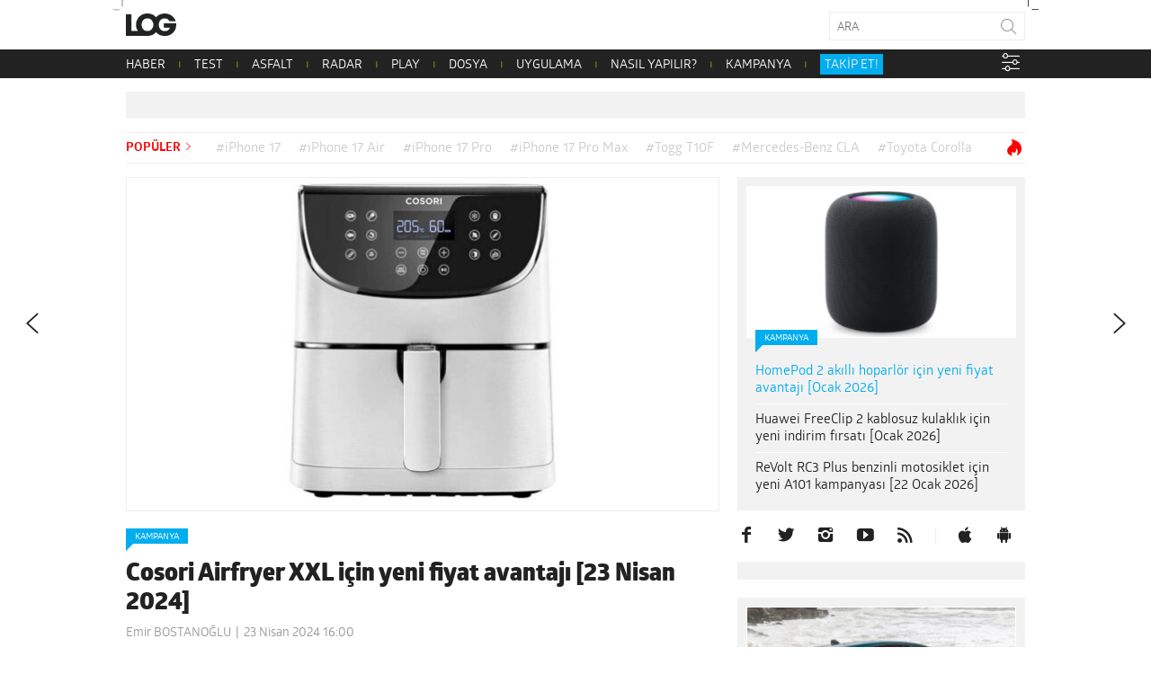

--- FILE ---
content_type: text/html; charset=UTF-8
request_url: https://www.log.com.tr/cosori-airfryer-23-nisan-2024/
body_size: 24429
content:
<!DOCTYPE html><html lang="tr"><head><script data-no-optimize="1">var litespeed_docref=sessionStorage.getItem("litespeed_docref");litespeed_docref&&(Object.defineProperty(document,"referrer",{get:function(){return litespeed_docref}}),sessionStorage.removeItem("litespeed_docref"));</script>  <script type="litespeed/javascript">(function(w,d,s,l,i){w[l]=w[l]||[];w[l].push({'gtm.start':new Date().getTime(),event:'gtm.js'});var f=d.getElementsByTagName(s)[0],j=d.createElement(s),dl=l!='dataLayer'?'&l='+l:'';j.async=!0;j.src='https://www.googletagmanager.com/gtm.js?id='+i+dl;f.parentNode.insertBefore(j,f)})(window,document,'script','dataLayer','GTM-NBD2DKH')</script>  <script type="litespeed/javascript" data-src="https://adxbid.info/pubId17009.js"></script> <script type="litespeed/javascript">var _sf_startpt=(new Date()).getTime()</script> <meta http-equiv="Content-Type" content="text/html; charset=UTF-8"><meta name="viewport" content="user-scalable=no, initial-scale=1, maximum-scale=1, minimum-scale=1, width=device-width, height=device-height, target-densitydpi=device-dpi"><meta name="google-site-verification" content="Z0m0ssJ4ym6bi9UOjGNUJZv71hCMZB4BaK0W3GEvaG0"><title>Cosori Airfryer XXL için yeni fiyat avantajı [23 Nisan 2024] - LOG</title><link rel="preload" href="/wp-content/themes/log/webfonts/2A173C_D_0.woff" as="font" type="font/woff2" crossorigin><link rel="preload" href="/wp-content/themes/log/webfonts/2A173C_B_0.woff" as="font" type="font/woff2" crossorigin><link rel="preload" href="/wp-content/themes/log/webfonts/2A173C_11_0.woff" as="font" type="font/woff2" crossorigin><link rel="preload" href="/wp-content/themes/log/webfonts/2A173C_6_0.woff" as="font" type="font/woff2" crossorigin><link rel="preload" href="/wp-content/themes/log/webfonts/2A173C_3_0.woff" as="font" type="font/woff2" crossorigin><link rel="pingback" href="https://www.log.com.tr/xmlrpc.php"><link rel="shortcut icon" href="https://www.log.com.tr/wp-content/themes/log/img/favicon.png?v=1.1"><link rel="apple-touch-icon" href="https://www.log.com.tr/wp-content/themes/log/touch-icon-iphone.png"><link rel="apple-touch-icon" sizes="76x76" href="https://www.log.com.tr/wp-content/themes/log/touch-icon-ipad.png"><link rel="apple-touch-icon" sizes="120x120" href="https://www.log.com.tr/wp-content/themes/log/touch-icon-iphone-retina.png"><link rel="apple-touch-icon" sizes="152x152" href="https://www.log.com.tr/wp-content/themes/log/touch-icon-ipad-retina.png"><link rel="icon" sizes="any" href="https://www.log.com.tr/wp-content/themes/log/img/log.svg?v=1.1" color="#000000"><meta property="fb:app_id" content="1892039871075082"><meta name='robots' content='index, follow, max-image-preview:large, max-snippet:-1, max-video-preview:-1' /><meta name="description" content="Cosori Airfryer XXL yağsız fritözün fiyatı yeniden düştü." /><link rel="canonical" href="https://www.log.com.tr/cosori-airfryer-23-nisan-2024/" /><meta property="og:locale" content="tr_TR" /><meta property="og:type" content="article" /><meta property="og:title" content="Cosori Airfryer XXL için yeni fiyat avantajı [23 Nisan 2024]" /><meta property="og:description" content="Cosori Airfryer XXL yağsız fritözün fiyatı yeniden düştü." /><meta property="og:url" content="https://www.log.com.tr/cosori-airfryer-23-nisan-2024/" /><meta property="og:site_name" content="Teknoloji haberleri - LOG" /><meta property="article:publisher" content="https://facebook.com/logdergisi" /><meta property="article:published_time" content="2024-04-23T13:00:27+00:00" /><meta property="og:image" content="https://www.log.com.tr/wp-content/uploads/2023/08/Cosori-Airfryer-XXL-300.jpg" /><meta property="og:image:width" content="1280" /><meta property="og:image:height" content="720" /><meta property="og:image:type" content="image/jpeg" /><meta name="author" content="Emir BOSTANOĞLU" /><meta name="twitter:card" content="summary_large_image" /><meta name="twitter:creator" content="@logdergisi" /><meta name="twitter:site" content="@logdergisi" /> <script type="application/ld+json" class="yoast-schema-graph">{"@context":"https://schema.org","@graph":[{"@type":"NewsArticle","@id":"https://www.log.com.tr/cosori-airfryer-23-nisan-2024/#article","isPartOf":{"@id":"https://www.log.com.tr/cosori-airfryer-23-nisan-2024/"},"author":{"name":"Emir BOSTANOĞLU","@id":"https://www.log.com.tr/#/schema/person/15431c691143603cfa112be02cd8e9cc"},"headline":"Cosori Airfryer XXL için yeni fiyat avantajı [23 Nisan 2024]","datePublished":"2024-04-23T13:00:27+00:00","mainEntityOfPage":{"@id":"https://www.log.com.tr/cosori-airfryer-23-nisan-2024/"},"wordCount":299,"publisher":{"@id":"https://www.log.com.tr/#organization"},"image":{"@id":"https://www.log.com.tr/cosori-airfryer-23-nisan-2024/#primaryimage"},"thumbnailUrl":"https://www.log.com.tr/wp-content/uploads/2023/08/Cosori-Airfryer-XXL-300.jpg","keywords":["Cosori airfryer xxl","Cosori airfryer xxl fiyatı","Cosori Airfryer XXL ne kadar","Cosori airfryer xxl özellikleri"],"articleSection":["KAMPANYA"],"inLanguage":"tr"},{"@type":"WebPage","@id":"https://www.log.com.tr/cosori-airfryer-23-nisan-2024/","url":"https://www.log.com.tr/cosori-airfryer-23-nisan-2024/","name":"Cosori Airfryer XXL için yeni fiyat avantajı [23 Nisan 2024] - LOG","isPartOf":{"@id":"https://www.log.com.tr/#website"},"primaryImageOfPage":{"@id":"https://www.log.com.tr/cosori-airfryer-23-nisan-2024/#primaryimage"},"image":{"@id":"https://www.log.com.tr/cosori-airfryer-23-nisan-2024/#primaryimage"},"thumbnailUrl":"https://www.log.com.tr/wp-content/uploads/2023/08/Cosori-Airfryer-XXL-300.jpg","datePublished":"2024-04-23T13:00:27+00:00","description":"Cosori Airfryer XXL yağsız fritözün fiyatı yeniden düştü.","breadcrumb":{"@id":"https://www.log.com.tr/cosori-airfryer-23-nisan-2024/#breadcrumb"},"inLanguage":"tr","potentialAction":[{"@type":"ReadAction","target":["https://www.log.com.tr/cosori-airfryer-23-nisan-2024/"]}]},{"@type":"ImageObject","inLanguage":"tr","@id":"https://www.log.com.tr/cosori-airfryer-23-nisan-2024/#primaryimage","url":"https://www.log.com.tr/wp-content/uploads/2023/08/Cosori-Airfryer-XXL-300.jpg","contentUrl":"https://www.log.com.tr/wp-content/uploads/2023/08/Cosori-Airfryer-XXL-300.jpg","width":1280,"height":720,"caption":"Cosori Airfryer XXL"},{"@type":"BreadcrumbList","@id":"https://www.log.com.tr/cosori-airfryer-23-nisan-2024/#breadcrumb","itemListElement":[{"@type":"ListItem","position":1,"name":"Ana sayfa","item":"https://www.log.com.tr/"},{"@type":"ListItem","position":2,"name":"Cosori Airfryer XXL için yeni fiyat avantajı [23 Nisan 2024]"}]},{"@type":"WebSite","@id":"https://www.log.com.tr/#website","url":"https://www.log.com.tr/","name":"LOG","description":"Teknoloji haberleri, otomobil haberleri, teknolojik ürün incelemeleri, videolar, popüler-bilim ve yaşam kültürü; hepsi LOG&#039;da!","publisher":{"@id":"https://www.log.com.tr/#organization"},"alternateName":"Teknoloji Haberleri - LOG","potentialAction":[{"@type":"SearchAction","target":{"@type":"EntryPoint","urlTemplate":"https://www.log.com.tr/?s={search_term_string}"},"query-input":{"@type":"PropertyValueSpecification","valueRequired":true,"valueName":"search_term_string"}}],"inLanguage":"tr"},{"@type":"Organization","@id":"https://www.log.com.tr/#organization","name":"LOG","url":"https://www.log.com.tr/","logo":{"@type":"ImageObject","inLanguage":"tr","@id":"https://www.log.com.tr/#/schema/logo/image/","url":"https://www.log.com.tr/wp-content/uploads/2017/10/logo.jpg","contentUrl":"https://www.log.com.tr/wp-content/uploads/2017/10/logo.jpg","width":400,"height":400,"caption":"LOG"},"image":{"@id":"https://www.log.com.tr/#/schema/logo/image/"},"sameAs":["https://facebook.com/logdergisi","https://x.com/logdergisi","https://www.instagram.com/logdergisi/","https://www.linkedin.com/company/log-magazine","http://www.youtube.com/subscription_center?add_user=logdergisi"]},{"@type":"Person","@id":"https://www.log.com.tr/#/schema/person/15431c691143603cfa112be02cd8e9cc","name":"Emir BOSTANOĞLU","sameAs":["http://www.log.com.tr"],"url":"https://www.log.com.tr/author/emir-bostanoglu/"}]}</script> <link rel="amphtml" href="https://www.log.com.tr/cosori-airfryer-23-nisan-2024/amp/" /><meta name="generator" content="AMP for WP 1.1.10"/><link rel='dns-prefetch' href='//www.googletagmanager.com' /><link rel='dns-prefetch' href='//stats.wp.com' /><link rel="alternate" type="application/rss+xml" title="Teknoloji haberleri - LOG &raquo; akışı" href="https://www.log.com.tr/feed/" /><link rel="alternate" type="application/rss+xml" title="Teknoloji haberleri - LOG &raquo; yorum akışı" href="https://www.log.com.tr/comments/feed/" /><link rel="alternate" title="oEmbed (JSON)" type="application/json+oembed" href="https://www.log.com.tr/wp-json/oembed/1.0/embed?url=https%3A%2F%2Fwww.log.com.tr%2Fcosori-airfryer-23-nisan-2024%2F" /><link rel="alternate" title="oEmbed (XML)" type="text/xml+oembed" href="https://www.log.com.tr/wp-json/oembed/1.0/embed?url=https%3A%2F%2Fwww.log.com.tr%2Fcosori-airfryer-23-nisan-2024%2F&#038;format=xml" /><link rel="alternate" type="application/rss+xml" title="Teknoloji haberleri - LOG &raquo; Hikaye beslemesi" href="https://www.log.com.tr/web-stories/feed/"><style id='wp-img-auto-sizes-contain-inline-css' type='text/css'>img:is([sizes=auto i],[sizes^="auto," i]){contain-intrinsic-size:3000px 1500px}
/*# sourceURL=wp-img-auto-sizes-contain-inline-css */</style><link data-optimized="2" rel="stylesheet" href="https://www.log.com.tr/wp-content/litespeed/css/7fdddc26c2ffb42b34c6893ecc73f7fc.css?ver=2ec97" /><style id='global-styles-inline-css' type='text/css'>:root{--wp--preset--aspect-ratio--square: 1;--wp--preset--aspect-ratio--4-3: 4/3;--wp--preset--aspect-ratio--3-4: 3/4;--wp--preset--aspect-ratio--3-2: 3/2;--wp--preset--aspect-ratio--2-3: 2/3;--wp--preset--aspect-ratio--16-9: 16/9;--wp--preset--aspect-ratio--9-16: 9/16;--wp--preset--color--black: #000000;--wp--preset--color--cyan-bluish-gray: #abb8c3;--wp--preset--color--white: #ffffff;--wp--preset--color--pale-pink: #f78da7;--wp--preset--color--vivid-red: #cf2e2e;--wp--preset--color--luminous-vivid-orange: #ff6900;--wp--preset--color--luminous-vivid-amber: #fcb900;--wp--preset--color--light-green-cyan: #7bdcb5;--wp--preset--color--vivid-green-cyan: #00d084;--wp--preset--color--pale-cyan-blue: #8ed1fc;--wp--preset--color--vivid-cyan-blue: #0693e3;--wp--preset--color--vivid-purple: #9b51e0;--wp--preset--gradient--vivid-cyan-blue-to-vivid-purple: linear-gradient(135deg,rgb(6,147,227) 0%,rgb(155,81,224) 100%);--wp--preset--gradient--light-green-cyan-to-vivid-green-cyan: linear-gradient(135deg,rgb(122,220,180) 0%,rgb(0,208,130) 100%);--wp--preset--gradient--luminous-vivid-amber-to-luminous-vivid-orange: linear-gradient(135deg,rgb(252,185,0) 0%,rgb(255,105,0) 100%);--wp--preset--gradient--luminous-vivid-orange-to-vivid-red: linear-gradient(135deg,rgb(255,105,0) 0%,rgb(207,46,46) 100%);--wp--preset--gradient--very-light-gray-to-cyan-bluish-gray: linear-gradient(135deg,rgb(238,238,238) 0%,rgb(169,184,195) 100%);--wp--preset--gradient--cool-to-warm-spectrum: linear-gradient(135deg,rgb(74,234,220) 0%,rgb(151,120,209) 20%,rgb(207,42,186) 40%,rgb(238,44,130) 60%,rgb(251,105,98) 80%,rgb(254,248,76) 100%);--wp--preset--gradient--blush-light-purple: linear-gradient(135deg,rgb(255,206,236) 0%,rgb(152,150,240) 100%);--wp--preset--gradient--blush-bordeaux: linear-gradient(135deg,rgb(254,205,165) 0%,rgb(254,45,45) 50%,rgb(107,0,62) 100%);--wp--preset--gradient--luminous-dusk: linear-gradient(135deg,rgb(255,203,112) 0%,rgb(199,81,192) 50%,rgb(65,88,208) 100%);--wp--preset--gradient--pale-ocean: linear-gradient(135deg,rgb(255,245,203) 0%,rgb(182,227,212) 50%,rgb(51,167,181) 100%);--wp--preset--gradient--electric-grass: linear-gradient(135deg,rgb(202,248,128) 0%,rgb(113,206,126) 100%);--wp--preset--gradient--midnight: linear-gradient(135deg,rgb(2,3,129) 0%,rgb(40,116,252) 100%);--wp--preset--font-size--small: 13px;--wp--preset--font-size--medium: 20px;--wp--preset--font-size--large: 36px;--wp--preset--font-size--x-large: 42px;--wp--preset--spacing--20: 0.44rem;--wp--preset--spacing--30: 0.67rem;--wp--preset--spacing--40: 1rem;--wp--preset--spacing--50: 1.5rem;--wp--preset--spacing--60: 2.25rem;--wp--preset--spacing--70: 3.38rem;--wp--preset--spacing--80: 5.06rem;--wp--preset--shadow--natural: 6px 6px 9px rgba(0, 0, 0, 0.2);--wp--preset--shadow--deep: 12px 12px 50px rgba(0, 0, 0, 0.4);--wp--preset--shadow--sharp: 6px 6px 0px rgba(0, 0, 0, 0.2);--wp--preset--shadow--outlined: 6px 6px 0px -3px rgb(255, 255, 255), 6px 6px rgb(0, 0, 0);--wp--preset--shadow--crisp: 6px 6px 0px rgb(0, 0, 0);}:where(.is-layout-flex){gap: 0.5em;}:where(.is-layout-grid){gap: 0.5em;}body .is-layout-flex{display: flex;}.is-layout-flex{flex-wrap: wrap;align-items: center;}.is-layout-flex > :is(*, div){margin: 0;}body .is-layout-grid{display: grid;}.is-layout-grid > :is(*, div){margin: 0;}:where(.wp-block-columns.is-layout-flex){gap: 2em;}:where(.wp-block-columns.is-layout-grid){gap: 2em;}:where(.wp-block-post-template.is-layout-flex){gap: 1.25em;}:where(.wp-block-post-template.is-layout-grid){gap: 1.25em;}.has-black-color{color: var(--wp--preset--color--black) !important;}.has-cyan-bluish-gray-color{color: var(--wp--preset--color--cyan-bluish-gray) !important;}.has-white-color{color: var(--wp--preset--color--white) !important;}.has-pale-pink-color{color: var(--wp--preset--color--pale-pink) !important;}.has-vivid-red-color{color: var(--wp--preset--color--vivid-red) !important;}.has-luminous-vivid-orange-color{color: var(--wp--preset--color--luminous-vivid-orange) !important;}.has-luminous-vivid-amber-color{color: var(--wp--preset--color--luminous-vivid-amber) !important;}.has-light-green-cyan-color{color: var(--wp--preset--color--light-green-cyan) !important;}.has-vivid-green-cyan-color{color: var(--wp--preset--color--vivid-green-cyan) !important;}.has-pale-cyan-blue-color{color: var(--wp--preset--color--pale-cyan-blue) !important;}.has-vivid-cyan-blue-color{color: var(--wp--preset--color--vivid-cyan-blue) !important;}.has-vivid-purple-color{color: var(--wp--preset--color--vivid-purple) !important;}.has-black-background-color{background-color: var(--wp--preset--color--black) !important;}.has-cyan-bluish-gray-background-color{background-color: var(--wp--preset--color--cyan-bluish-gray) !important;}.has-white-background-color{background-color: var(--wp--preset--color--white) !important;}.has-pale-pink-background-color{background-color: var(--wp--preset--color--pale-pink) !important;}.has-vivid-red-background-color{background-color: var(--wp--preset--color--vivid-red) !important;}.has-luminous-vivid-orange-background-color{background-color: var(--wp--preset--color--luminous-vivid-orange) !important;}.has-luminous-vivid-amber-background-color{background-color: var(--wp--preset--color--luminous-vivid-amber) !important;}.has-light-green-cyan-background-color{background-color: var(--wp--preset--color--light-green-cyan) !important;}.has-vivid-green-cyan-background-color{background-color: var(--wp--preset--color--vivid-green-cyan) !important;}.has-pale-cyan-blue-background-color{background-color: var(--wp--preset--color--pale-cyan-blue) !important;}.has-vivid-cyan-blue-background-color{background-color: var(--wp--preset--color--vivid-cyan-blue) !important;}.has-vivid-purple-background-color{background-color: var(--wp--preset--color--vivid-purple) !important;}.has-black-border-color{border-color: var(--wp--preset--color--black) !important;}.has-cyan-bluish-gray-border-color{border-color: var(--wp--preset--color--cyan-bluish-gray) !important;}.has-white-border-color{border-color: var(--wp--preset--color--white) !important;}.has-pale-pink-border-color{border-color: var(--wp--preset--color--pale-pink) !important;}.has-vivid-red-border-color{border-color: var(--wp--preset--color--vivid-red) !important;}.has-luminous-vivid-orange-border-color{border-color: var(--wp--preset--color--luminous-vivid-orange) !important;}.has-luminous-vivid-amber-border-color{border-color: var(--wp--preset--color--luminous-vivid-amber) !important;}.has-light-green-cyan-border-color{border-color: var(--wp--preset--color--light-green-cyan) !important;}.has-vivid-green-cyan-border-color{border-color: var(--wp--preset--color--vivid-green-cyan) !important;}.has-pale-cyan-blue-border-color{border-color: var(--wp--preset--color--pale-cyan-blue) !important;}.has-vivid-cyan-blue-border-color{border-color: var(--wp--preset--color--vivid-cyan-blue) !important;}.has-vivid-purple-border-color{border-color: var(--wp--preset--color--vivid-purple) !important;}.has-vivid-cyan-blue-to-vivid-purple-gradient-background{background: var(--wp--preset--gradient--vivid-cyan-blue-to-vivid-purple) !important;}.has-light-green-cyan-to-vivid-green-cyan-gradient-background{background: var(--wp--preset--gradient--light-green-cyan-to-vivid-green-cyan) !important;}.has-luminous-vivid-amber-to-luminous-vivid-orange-gradient-background{background: var(--wp--preset--gradient--luminous-vivid-amber-to-luminous-vivid-orange) !important;}.has-luminous-vivid-orange-to-vivid-red-gradient-background{background: var(--wp--preset--gradient--luminous-vivid-orange-to-vivid-red) !important;}.has-very-light-gray-to-cyan-bluish-gray-gradient-background{background: var(--wp--preset--gradient--very-light-gray-to-cyan-bluish-gray) !important;}.has-cool-to-warm-spectrum-gradient-background{background: var(--wp--preset--gradient--cool-to-warm-spectrum) !important;}.has-blush-light-purple-gradient-background{background: var(--wp--preset--gradient--blush-light-purple) !important;}.has-blush-bordeaux-gradient-background{background: var(--wp--preset--gradient--blush-bordeaux) !important;}.has-luminous-dusk-gradient-background{background: var(--wp--preset--gradient--luminous-dusk) !important;}.has-pale-ocean-gradient-background{background: var(--wp--preset--gradient--pale-ocean) !important;}.has-electric-grass-gradient-background{background: var(--wp--preset--gradient--electric-grass) !important;}.has-midnight-gradient-background{background: var(--wp--preset--gradient--midnight) !important;}.has-small-font-size{font-size: var(--wp--preset--font-size--small) !important;}.has-medium-font-size{font-size: var(--wp--preset--font-size--medium) !important;}.has-large-font-size{font-size: var(--wp--preset--font-size--large) !important;}.has-x-large-font-size{font-size: var(--wp--preset--font-size--x-large) !important;}
/*# sourceURL=global-styles-inline-css */</style><style id='classic-theme-styles-inline-css' type='text/css'>/*! This file is auto-generated */
.wp-block-button__link{color:#fff;background-color:#32373c;border-radius:9999px;box-shadow:none;text-decoration:none;padding:calc(.667em + 2px) calc(1.333em + 2px);font-size:1.125em}.wp-block-file__button{background:#32373c;color:#fff;text-decoration:none}
/*# sourceURL=/wp-includes/css/classic-themes.min.css */</style><style id='wp-polls-inline-css' type='text/css'>.wp-polls .pollbar {
	margin: 1px;
	font-size: 20px;
	line-height: 22px;
	height: 22px;
	background: #000000;
	border: 1px solid #000000;
}

/*# sourceURL=wp-polls-inline-css */</style> <script id="jetpack_related-posts-js-extra" type="litespeed/javascript">var related_posts_js_options={"post_heading":"h4"}</script> <script type="litespeed/javascript" data-src="https://www.log.com.tr/wp-includes/js/jquery/jquery.min.js?ver=3.7.1" id="jquery-core-js"></script> 
 <script type="litespeed/javascript" data-src="https://www.googletagmanager.com/gtag/js?id=G-PDSPS0B6NX" id="google_gtagjs-js"></script> <script id="google_gtagjs-js-after" type="litespeed/javascript">window.dataLayer=window.dataLayer||[];function gtag(){dataLayer.push(arguments)}
gtag("set","linker",{"domains":["www.log.com.tr"]});gtag("js",new Date());gtag("set","developer_id.dZTNiMT",!0);gtag("config","G-PDSPS0B6NX",{"googlesitekit_post_type":"post"})</script> <link rel="https://api.w.org/" href="https://www.log.com.tr/wp-json/" /><link rel="alternate" title="JSON" type="application/json" href="https://www.log.com.tr/wp-json/wp/v2/posts/886542" /><link rel="EditURI" type="application/rsd+xml" title="RSD" href="https://www.log.com.tr/xmlrpc.php?rsd" /><meta name="generator" content="WordPress 6.9" /><link rel='shortlink' href='https://www.log.com.tr/?p=886542' /><meta name="generator" content="Site Kit by Google 1.168.0" /><style>img#wpstats{display:none}</style><meta name="google-site-verification" content="I2r5LFS6UYZQHaY23JlWKxrfKNcXtXS0OrWFKdGLnn8"><link rel="icon" href="https://www.log.com.tr/wp-content/uploads/2018/02/cropped-log-1-32x32.png" sizes="32x32" /><link rel="icon" href="https://www.log.com.tr/wp-content/uploads/2018/02/cropped-log-1-192x192.png" sizes="192x192" /><link rel="apple-touch-icon" href="https://www.log.com.tr/wp-content/uploads/2018/02/cropped-log-1-180x180.png" /><meta name="msapplication-TileImage" content="https://www.log.com.tr/wp-content/uploads/2018/02/cropped-log-1-270x270.png" /><style type="text/css" id="wp-custom-css">/* header .logo {
	background-image: url('/wp-content/themes/log/img/log-bayrak.png');
} */</style> <script type="litespeed/javascript">window.dataLayer=window.dataLayer||[];window.dataLayer.push({"author":"Emir BOSTANO\u011eLU"});window.dataLayer.push({"page_type":"post"})</script> <script type="litespeed/javascript">function is_touch_device(){return!1}</script>  <script type="litespeed/javascript">(function(){var purl=window.location.href;var url='//ads.pubmatic.com/AdServer/js/pwt/160792/4527';var profileVersionId='';if(purl.indexOf('pwtv=')>0){var regexp=/pwtv=(.*?)(&|$)/g;var matches=regexp.exec(purl);if(matches.length>=2&&matches[1].length>0){profileVersionId='/'+matches[1]}}
var wtads=document.createElement('script');wtads.async=!0;wtads.type='text/javascript';wtads.src=url+profileVersionId+'/pwt.js';var node=document.getElementsByTagName('script')[0];node.parentNode.insertBefore(wtads,node)})()</script>  <script type="litespeed/javascript">var googletag=googletag||{cmd:[]};(function(){var gads=document.createElement('script');gads.async=!0;gads.type='text/javascript';var useSSL='https:'==document.location.protocol;gads.src=(useSSL?'https:':'http:')+'//securepubads.g.doubleclick.net/tag/js/gpt.js';var node=document.getElementsByTagName('script')[0];node.parentNode.insertBefore(gads,node)})();function generateUUID(){return"xxxxxxxx-xxxx-4xxx-yxxx-xxxxxxxxxxxx".replace(/[xy]/g,c=>{var r=(Math.random()*16)|0;var v=c==="x"?r:(r&0x3)|0x8;return v.toString(16)})}
function getOrCreatePPID(){let ppid=localStorage.getItem("ppid");if(!ppid){ppid=generateUUID();localStorage.setItem("ppid",ppid)}
return ppid}</script>  <script type="litespeed/javascript">googletag.cmd.push(function(){var ppid=getOrCreatePPID();googletag.defineSlot('/78792240,22480816676/LOG_Sitegeneli_Masthead',[970,250],'div-gpt-ad-6806574-4').addService(googletag.pubads());googletag.defineSlot('/78792240,22480816676/Mobil_LOG_300*250_2',[300,250],'div-gpt-ad-1226730-2').addService(googletag.pubads());googletag.defineSlot('/78792240,22480816676/Mobil_LOG_300*250_3',[300,250],'div-gpt-ad-1675421199972-0').addService(googletag.pubads());googletag.defineSlot('/78792240,22480816676/LOG_Sitegeneli_Haberici',[300,250],'div-gpt-ad-6806574-1').addService(googletag.pubads());googletag.defineSlot('/78792240,22480816676/LOG_Sitegeneli_580*400',[580,400],'div-gpt-ad-6806574-3').addService(googletag.pubads());googletag.pubads().setCentering(!0);googletag.pubads().enableSingleRequest();googletag.pubads().enableLazyLoad();googletag.pubads().setTargeting("section",'article');googletag.pubads().setTargeting("post_id",'886542');googletag.pubads().setTargeting("categories",["kampanya"]);googletag.pubads().setTargeting("tags",["cosori-airfryer-xxl","cosori-airfryer-xxl-fiyati","cosori-airfryer-xxl-ne-kadar","cosori-airfryer-xxl-ozellikleri"]);googletag.pubads().setPublisherProvidedId(ppid);googletag.enableServices()})</script> 
 <script type="litespeed/javascript" data-src="//a.teads.tv/page/138752/tag"></script> <script type="litespeed/javascript">window.teads_analytics=window.teads_analytics||{};window.teads_analytics.analytics_tag_id="PUB_28019";window.teads_analytics.share=window.teads_analytics.share||function(){;(window.teads_analytics.shared_data=window.teads_analytics.shared_data||[]).push(arguments)}</script> <script type="litespeed/javascript" data-src="https://a.teads.tv/analytics/tag.js"></script> 
 <script type="litespeed/javascript" data-src="https://secure.adnxs.com/seg?add=17888084%2C17888084&t=1"></script> 
 <script type="litespeed/javascript">(function(){var aax=window.aax||{};aax.initTime=new Date().getTime();aax.pubId="<AAX50E4SM>";aax.ver="1.2";aax.hst=window.location.hostname;var aaxEndpoint="//c.aaxads.com/aax.js?pub="+aax.pubId+"&hst="+aax.hst+"&ver="+aax.ver;function loadScript(endpoint){var scriptTag=document.createElement("script"),placeTag=document.getElementsByTagName("script")[0];scriptTag.type="text/javascript";scriptTag.async=!0;scriptTag.src=endpoint;placeTag.parentNode.insertBefore(scriptTag,placeTag)}
loadScript(aaxEndpoint)})()</script> 
 <script type="litespeed/javascript">(function(){'use strict';var g=function(a){var b=0;return function(){return b<a.length?{done:!1,value:a[b++]}:{done:!0}}},l=this||self,m=/^[\w+/_-]+[=]{0,2}$/,p=null,q=function(){},r=function(a){var b=typeof a;if("object"==b)if(a){if(a instanceof Array)return"array";if(a instanceof Object)return b;var c=Object.prototype.toString.call(a);if("[object Window]"==c)return"object";if("[object Array]"==c||"number"==typeof a.length&&"undefined"!=typeof a.splice&&"undefined"!=typeof a.propertyIsEnumerable&&!a.propertyIsEnumerable("splice"))return"array";if("[object Function]"==c||"undefined"!=typeof a.call&&"undefined"!=typeof a.propertyIsEnumerable&&!a.propertyIsEnumerable("call"))return"function"}else return"null";else if("function"==b&&"undefined"==typeof a.call)return"object";return b},u=function(a,b){function c(){}c.prototype=b.prototype;a.prototype=new c;a.prototype.constructor=a};var v=function(a,b){Object.defineProperty(l,a,{configurable:!1,get:function(){return b},set:q})};var y=function(a,b){this.b=a===w&&b||"";this.a=x},x={},w={};var aa=function(a,b){a.src=b instanceof y&&b.constructor===y&&b.a===x?b.b:"type_error:TrustedResourceUrl";if(null===p)b:{b=l.document;if((b=b.querySelector&&b.querySelector("script[nonce]"))&&(b=b.nonce||b.getAttribute("nonce"))&&m.test(b)){p=b;break b}p=""}b=p;b&&a.setAttribute("nonce",b)};var z=function(){return Math.floor(2147483648*Math.random()).toString(36)+Math.abs(Math.floor(2147483648*Math.random())^+new Date).toString(36)};var A=function(a,b){b=String(b);"application/xhtml+xml"===a.contentType&&(b=b.toLowerCase());return a.createElement(b)},B=function(a){this.a=a||l.document||document};B.prototype.appendChild=function(a,b){a.appendChild(b)};var C=function(a,b,c,d,e,f){try{var k=a.a,h=A(a.a,"SCRIPT");h.async=!0;aa(h,b);k.head.appendChild(h);h.addEventListener("load",function(){e();d&&k.head.removeChild(h)});h.addEventListener("error",function(){0<c?C(a,b,c-1,d,e,f):(d&&k.head.removeChild(h),f())})}catch(n){f()}};var ba=l.atob("aHR0cHM6Ly93d3cuZ3N0YXRpYy5jb20vaW1hZ2VzL2ljb25zL21hdGVyaWFsL3N5c3RlbS8xeC93YXJuaW5nX2FtYmVyXzI0ZHAucG5n"),ca=l.atob("WW91IGFyZSBzZWVpbmcgdGhpcyBtZXNzYWdlIGJlY2F1c2UgYWQgb3Igc2NyaXB0IGJsb2NraW5nIHNvZnR3YXJlIGlzIGludGVyZmVyaW5nIHdpdGggdGhpcyBwYWdlLg=="),da=l.atob("RGlzYWJsZSBhbnkgYWQgb3Igc2NyaXB0IGJsb2NraW5nIHNvZnR3YXJlLCB0aGVuIHJlbG9hZCB0aGlzIHBhZ2Uu"),ea=function(a,b,c){this.b=a;this.f=new B(this.b);this.a=null;this.c=[];this.g=!1;this.i=b;this.h=c},F=function(a){if(a.b.body&&!a.g){var b=function(){D(a);l.setTimeout(function(){return E(a,3)},50)};C(a.f,a.i,2,!0,function(){l[a.h]||b()},b);a.g=!0}},D=function(a){for(var b=G(1,5),c=0;c<b;c++){var d=H(a);a.b.body.appendChild(d);a.c.push(d)}b=H(a);b.style.bottom="0";b.style.left="0";b.style.position="fixed";b.style.width=G(100,110).toString()+"%";b.style.zIndex=G(2147483544,2147483644).toString();b.style["background-color"]=I(249,259,242,252,219,229);b.style["box-shadow"]="0 0 12px #888";b.style.color=I(0,10,0,10,0,10);b.style.display="flex";b.style["justify-content"]="center";b.style["font-family"]="Roboto, Arial";c=H(a);c.style.width=G(80,85).toString()+"%";c.style.maxWidth=G(750,775).toString()+"px";c.style.margin="24px";c.style.display="flex";c.style["align-items"]="flex-start";c.style["justify-content"]="center";d=A(a.f.a,"IMG");d.className=z();d.src=ba;d.style.height="24px";d.style.width="24px";d.style["padding-right"]="16px";var e=H(a),f=H(a);f.style["font-weight"]="bold";f.textContent=ca;var k=H(a);k.textContent=da;J(a,e,f);J(a,e,k);J(a,c,d);J(a,c,e);J(a,b,c);a.a=b;a.b.body.appendChild(a.a);b=G(1,5);for(c=0;c<b;c++)d=H(a),a.b.body.appendChild(d),a.c.push(d)},J=function(a,b,c){for(var d=G(1,5),e=0;e<d;e++){var f=H(a);b.appendChild(f)}b.appendChild(c);c=G(1,5);for(d=0;d<c;d++)e=H(a),b.appendChild(e)},G=function(a,b){return Math.floor(a+Math.random()*(b-a))},I=function(a,b,c,d,e,f){return"rgb("+G(Math.max(a,0),Math.min(b,255)).toString()+","+G(Math.max(c,0),Math.min(d,255)).toString()+","+G(Math.max(e,0),Math.min(f,255)).toString()+")"},H=function(a){a=A(a.f.a,"DIV");a.className=z();return a},E=function(a,b){0>=b||null!=a.a&&0!=a.a.offsetHeight&&0!=a.a.offsetWidth||(fa(a),D(a),l.setTimeout(function(){return E(a,b-1)},50))},fa=function(a){var b=a.c;var c="undefined"!=typeof Symbol&&Symbol.iterator&&b[Symbol.iterator];b=c?c.call(b):{next:g(b)};for(c=b.next();!c.done;c=b.next())(c=c.value)&&c.parentNode&&c.parentNode.removeChild(c);a.c=[];(b=a.a)&&b.parentNode&&b.parentNode.removeChild(b);a.a=null};var ia=function(a,b,c,d,e){var f=ha(c),k=function(n){n.appendChild(f);l.setTimeout(function(){f?(0!==f.offsetHeight&&0!==f.offsetWidth?b():a(),f.parentNode&&f.parentNode.removeChild(f)):a()},d)},h=function(n){document.body?k(document.body):0<n?l.setTimeout(function(){h(n-1)},e):b()};h(3)},ha=function(a){var b=document.createElement("div");b.className=a;b.style.width="1px";b.style.height="1px";b.style.position="absolute";b.style.left="-10000px";b.style.top="-10000px";b.style.zIndex="-10000";return b};var K={},L=null;var M=function(){},N="function"==typeof Uint8Array,O=function(a,b){a.b=null;b||(b=[]);a.j=void 0;a.f=-1;a.a=b;a:{if(b=a.a.length){--b;var c=a.a[b];if(!(null===c||"object"!=typeof c||Array.isArray(c)||N&&c instanceof Uint8Array)){a.g=b-a.f;a.c=c;break a}}a.g=Number.MAX_VALUE}a.i={}},P=[],Q=function(a,b){if(b<a.g){b+=a.f;var c=a.a[b];return c===P?a.a[b]=[]:c}if(a.c)return c=a.c[b],c===P?a.c[b]=[]:c},R=function(a,b,c){a.b||(a.b={});if(!a.b[c]){var d=Q(a,c);d&&(a.b[c]=new b(d))}return a.b[c]};M.prototype.h=N?function(){var a=Uint8Array.prototype.toJSON;Uint8Array.prototype.toJSON=function(){var b;void 0===b&&(b=0);if(!L){L={};for(var c="ABCDEFGHIJKLMNOPQRSTUVWXYZabcdefghijklmnopqrstuvwxyz0123456789".split(""),d=["+/=","+/","-_=","-_.","-_"],e=0;5>e;e++){var f=c.concat(d[e].split(""));K[e]=f;for(var k=0;k<f.length;k++){var h=f[k];void 0===L[h]&&(L[h]=k)}}}b=K[b];c=[];for(d=0;d<this.length;d+=3){var n=this[d],t=(e=d+1<this.length)?this[d+1]:0;h=(f=d+2<this.length)?this[d+2]:0;k=n>>2;n=(n&3)<<4|t>>4;t=(t&15)<<2|h>>6;h&=63;f||(h=64,e||(t=64));c.push(b[k],b[n],b[t]||"",b[h]||"")}return c.join("")};try{return JSON.stringify(this.a&&this.a,S)}finally{Uint8Array.prototype.toJSON=a}}:function(){return JSON.stringify(this.a&&this.a,S)};var S=function(a,b){return"number"!==typeof b||!isNaN(b)&&Infinity!==b&&-Infinity!==b?b:String(b)};M.prototype.toString=function(){return this.a.toString()};var T=function(a){O(this,a)};u(T,M);var U=function(a){O(this,a)};u(U,M);var ja=function(a,b){this.c=new B(a);var c=R(b,T,5);c=new y(w,Q(c,4)||"");this.b=new ea(a,c,Q(b,4));this.a=b},ka=function(a,b,c,d){b=new T(b?JSON.parse(b):null);b=new y(w,Q(b,4)||"");C(a.c,b,3,!1,c,function(){ia(function(){F(a.b);d(!1)},function(){d(!0)},Q(a.a,2),Q(a.a,3),Q(a.a,1))})};var la=function(a,b){V(a,"internal_api_load_with_sb",function(c,d,e){ka(b,c,d,e)});V(a,"internal_api_sb",function(){F(b.b)})},V=function(a,b,c){a=l.btoa(a+b);v(a,c)},W=function(a,b,c){for(var d=[],e=2;e<arguments.length;++e)d[e-2]=arguments[e];e=l.btoa(a+b);e=l[e];if("function"==r(e))e.apply(null,d);else throw Error("API not exported.")};var X=function(a){O(this,a)};u(X,M);var Y=function(a){this.h=window;this.a=a;this.b=Q(this.a,1);this.f=R(this.a,T,2);this.g=R(this.a,U,3);this.c=!1};Y.prototype.start=function(){ma();var a=new ja(this.h.document,this.g);la(this.b,a);na(this)};var ma=function(){var a=function(){if(!l.frames.googlefcPresent)if(document.body){var b=document.createElement("iframe");b.style.display="none";b.style.width="0px";b.style.height="0px";b.style.border="none";b.style.zIndex="-1000";b.style.left="-1000px";b.style.top="-1000px";b.name="googlefcPresent";document.body.appendChild(b)}else l.setTimeout(a,5)};a()},na=function(a){var b=Date.now();W(a.b,"internal_api_load_with_sb",a.f.h(),function(){var c;var d=a.b,e=l[l.btoa(d+"loader_js")];if(e){e=l.atob(e);e=parseInt(e,10);d=l.btoa(d+"loader_js").split(".");var f=l;d[0]in f||"undefined"==typeof f.execScript||f.execScript("var "+d[0]);for(;d.length&&(c=d.shift());)d.length?f[c]&&f[c]!==Object.prototype[c]?f=f[c]:f=f[c]={}:f[c]=null;c=Math.abs(b-e);c=1728E5>c?0:c}else c=-1;0!=c&&(W(a.b,"internal_api_sb"),Z(a,Q(a.a,6)))},function(c){Z(a,c?Q(a.a,4):Q(a.a,5))})},Z=function(a,b){a.c||(a.c=!0,a=new l.XMLHttpRequest,a.open("GET",b,!0),a.send())};(function(a,b){l[a]=function(c){for(var d=[],e=0;e<arguments.length;++e)d[e-0]=arguments[e];l[a]=q;b.apply(null,d)}})("__d3lUW8vwsKlB__",function(a){"function"==typeof window.atob&&(a=window.atob(a),a=new X(a?JSON.parse(a):null),(new Y(a)).start())})}).call(this);window.__d3lUW8vwsKlB__("[base64]")</script> </head><body class="wp-singular post-template-default single single-post postid-886542 single-format-standard wp-theme-log desktop">
<noscript><iframe data-lazyloaded="1" src="about:blank" data-litespeed-src="https://www.googletagmanager.com/ns.html?id=GTM-NBD2DKH"
height="0" width="0" style="display:none;visibility:hidden"></iframe></noscript>
 <script type="litespeed/javascript">!function(f,b,e,v,n,t,s){if(f.fbq)return;n=f.fbq=function(){n.callMethod?n.callMethod.apply(n,arguments):n.queue.push(arguments)};if(!f._fbq)f._fbq=n;n.push=n;n.loaded=!0;n.version='2.0';n.queue=[];t=b.createElement(e);t.async=!0;t.src=v;s=b.getElementsByTagName(e)[0];s.parentNode.insertBefore(t,s)}(window,document,'script','https://connect.facebook.net/en_US/fbevents.js');fbq('init','1851523958504793');fbq('track','PageView')</script> <noscript><img height="1" width="1" style="display:none"
src="https://www.facebook.com/tr?id=1851523958504793&ev=PageView&noscript=1"
/></noscript><header><div class="container top">
<a href="https://www.log.com.tr/" title="LOG">
<span class="logo">Teknoloji haberleri &#8211; LOG</span>
</a><div class="search"><form role="search" method="get" id="searchform" class="searchform" action="https://www.log.com.tr/">
<input type="text" value="" class="searchInput" placeholder="ARA" name="s" id="s" autocomplete="off" onfocus="this.placeholder = ''" onblur="this.placeholder = 'ARA'">
<button type="submit" class="searchButton" id="searchsubmit" value=""></button></form></div><div class="clearfix"></div></div><nav class="navMenu"><div class="container"><ul id="menu-tepe" class="menu"><li id="menu-item-181756" class="menu-item menu-item-type-taxonomy menu-item-object-category menu-item-181756"><a href="https://www.log.com.tr/teknoloji-haberleri/">HABER</a></li><li id="menu-item-319219" class="menu-item menu-item-type-taxonomy menu-item-object-category menu-item-319219"><a href="https://www.log.com.tr/test/">TEST</a></li><li id="menu-item-210122" class="menu-item menu-item-type-taxonomy menu-item-object-category menu-item-has-children menu-item-210122"><a href="https://www.log.com.tr/asfalt/">ASFALT</a><ul class="sub-menu"><li id="menu-item-318788" class="menu-item menu-item-type-taxonomy menu-item-object-category menu-item-318788"><a href="https://www.log.com.tr/asfalt/otomobil-haberleri/">Otomobil</a></li><li id="menu-item-318787" class="menu-item menu-item-type-taxonomy menu-item-object-category menu-item-318787"><a href="https://www.log.com.tr/asfalt/motosiklet-haberleri/">Motosiklet</a></li><li id="menu-item-318791" class="menu-item menu-item-type-taxonomy menu-item-object-category menu-item-318791"><a href="https://www.log.com.tr/asfalt/elektrikli-otomobil/">Elektrikli otomobil</a></li><li id="menu-item-318792" class="menu-item menu-item-type-taxonomy menu-item-object-category menu-item-318792"><a href="https://www.log.com.tr/asfalt/surucusuz-otomobil/">Sürücüsüz otomobil</a></li><li id="menu-item-318786" class="menu-item menu-item-type-taxonomy menu-item-object-category menu-item-318786"><a href="https://www.log.com.tr/asfalt/bisiklet/">Bisiklet</a></li></ul></li><li id="menu-item-181758" class="menu-item menu-item-type-taxonomy menu-item-object-category menu-item-181758"><a href="https://www.log.com.tr/radar/">RADAR</a></li><li id="menu-item-181760" class="menu-item menu-item-type-taxonomy menu-item-object-category menu-item-has-children menu-item-181760"><a href="https://www.log.com.tr/play/">PLAY</a><ul class="sub-menu"><li id="menu-item-181838" class="menu-item menu-item-type-taxonomy menu-item-object-category menu-item-181838"><a href="https://www.log.com.tr/play/oyun-inceleme/">Oyun inceleme</a></li><li id="menu-item-181837" class="menu-item menu-item-type-taxonomy menu-item-object-category menu-item-181837"><a href="https://www.log.com.tr/play/oyun-haber/">Oyun haber</a></li><li id="menu-item-181836" class="menu-item menu-item-type-taxonomy menu-item-object-category menu-item-181836"><a href="https://www.log.com.tr/play/muzik/">Müzik</a></li><li id="menu-item-181839" class="menu-item menu-item-type-taxonomy menu-item-object-category menu-item-181839"><a href="https://www.log.com.tr/play/sinema-haberleri/">Sinema</a></li><li id="menu-item-181840" class="menu-item menu-item-type-taxonomy menu-item-object-category menu-item-181840"><a href="https://www.log.com.tr/play/televizyon/">Televizyon</a></li></ul></li><li id="menu-item-276254" class="menu-item menu-item-type-taxonomy menu-item-object-category menu-item-276254"><a href="https://www.log.com.tr/dosya-konusu/">DOSYA</a></li><li id="menu-item-181761" class="menu-item menu-item-type-taxonomy menu-item-object-category menu-item-has-children menu-item-181761"><a href="https://www.log.com.tr/uygulama-rehberi/">UYGULAMA</a><ul class="sub-menu"><li id="menu-item-181881" class="menu-item menu-item-type-taxonomy menu-item-object-category menu-item-181881"><a href="https://www.log.com.tr/uygulama-rehberi/iphone-uygulamasi/">iPhone</a></li><li id="menu-item-181880" class="menu-item menu-item-type-taxonomy menu-item-object-category menu-item-181880"><a href="https://www.log.com.tr/uygulama-rehberi/ipad-uygulamasi/">iPad</a></li><li id="menu-item-181879" class="menu-item menu-item-type-taxonomy menu-item-object-category menu-item-181879"><a href="https://www.log.com.tr/uygulama-rehberi/android-uygulamasi/">Android</a></li></ul></li><li id="menu-item-399586" class="menu-item menu-item-type-taxonomy menu-item-object-category menu-item-399586"><a href="https://www.log.com.tr/nasil-yapilir/">NASIL YAPILIR?</a></li><li id="menu-item-666664" class="menu-item menu-item-type-taxonomy menu-item-object-category current-post-ancestor current-menu-parent current-post-parent menu-item-666664"><a href="https://www.log.com.tr/kampanya/">KAMPANYA</a></li><li id="menu-item-464372" class="menu-bg-blue menu-item menu-item-type-custom menu-item-object-custom menu-item-464372"><a href="https://www.instagram.com/logdergisi/">TAKİP ET!</a></li></ul><ul class="extra_options"><li id="extra_options-view_style">
<span class="icon-settings"></span><ul><li
class="active"								><span id="extra_options-view_style-portal">Portal Görünümü</span></li><li
><span id="extra_options-view_style-blog">Blog Görünümü</span></li></ul></li></ul></div></nav></header><div class="container"><div class="masthead-wrapper big" data-window_width="1000" data-masthead_width="1000" id="masthead-wrapper">
<span id="masthead-switch" data-opentext="reklamı kapat" data-closedtext="reklamı aç">reklamı kapat</span><div id='div-gpt-ad-6806574-4'> <script id="hmbfqh" type="litespeed/javascript">googletag.cmd.push(function(){googletag.display('div-gpt-ad-6806574-4');let counter=0
googletag.pubads().addEventListener('slotRenderEnded',function(event){var slot=event.slot
if(event.isEmpty&&"div-gpt-ad-6806574-4"==slot.getSlotElementId()&&counter==0){(function(){counter+=1
var s=document.createElement("script");s.type="text/javascript";s.src="//disploot.com/t.js?i=xmj4wo1333d0a91yvk3a5&cb="+(new String(Math.random())).substring(2,8)+(((new Date()).getTime()));d=document.getElementById("hmbfqh");d.parentNode.insertBefore(s,d)})()}})})</script> </div></div><div class="grid12 first boxHotTopics borderTop borderBottom"><h3>POPÜLER <span class="icon-arrow-right"></span></h3><ul><li><a href="https://www.log.com.tr/etiket/iphone-17/" rel="nofollow">#iPhone 17</a></li><li><a href="https://www.log.com.tr/etiket/iphone-17-air/" rel="nofollow">#iPhone 17 Air</a></li><li><a href="https://www.log.com.tr/etiket/iphone-17-pro/" rel="nofollow">#iPhone 17 Pro</a></li><li><a href="https://www.log.com.tr/etiket/iphone-17-pro-max/" rel="nofollow">#iPhone 17 Pro Max</a></li><li><a href="https://www.log.com.tr/etiket/togg-t10f/" rel="nofollow">#Togg T10F</a></li><li><a href="https://www.log.com.tr/etiket/mercedes-benz-cla/" rel="nofollow">#Mercedes-Benz CLA</a></li><li><a href="https://www.log.com.tr/etiket/toyota-corolla/" rel="nofollow">#Toyota Corolla</a></li></ul></div><div class="grid8 first"><article class="grid8 first box boxPost" itemscope itemtype="http://schema.org/Article">
<span itemprop="publisher" itemscope itemtype="https://schema.org/Organization"><meta itemprop="name" content="Log Dergisi"><meta itemprop="url" content="https://www.log.com.tr">
<span itemprop="logo" itemscope itemtype="https://schema.org/ImageObject"><meta itemprop="url" content="https://www.log.com.tr/wp-content/themes/log/img/log.png"><meta itemprop="width" content="135"><meta itemprop="height" content="60">
</span>
</span><div class="post-886542 post type-post status-publish format-standard has-post-thumbnail hentry category-kampanya tag-cosori-airfryer-xxl tag-cosori-airfryer-xxl-fiyati tag-cosori-airfryer-xxl-ne-kadar tag-cosori-airfryer-xxl-ozellikleri" id="post-886542"><div class="photo cover">
<span itemscope itemprop="image" itemtype="https://schema.org/ImageObject"><meta itemprop="url" content="https://www.log.com.tr/wp-content/uploads/2023/08/Cosori-Airfryer-XXL-300-660x371.jpg"><meta itemprop="width" content="660"><meta itemprop="height" content="371">
</span>
<img data-lazyloaded="1" src="[data-uri]" width="660" height="371" data-src="https://www.log.com.tr/wp-content/uploads/2023/08/Cosori-Airfryer-XXL-300-660x371.jpg" class="attachment-featured size-featured wp-post-image" alt="Cosori Airfryer XXL" decoding="async" fetchpriority="high" data-srcset="https://www.log.com.tr/wp-content/uploads/2023/08/Cosori-Airfryer-XXL-300-660x371.jpg 660w, https://www.log.com.tr/wp-content/uploads/2023/08/Cosori-Airfryer-XXL-300-300x169.jpg 300w, https://www.log.com.tr/wp-content/uploads/2023/08/Cosori-Airfryer-XXL-300-1000x562.jpg 1000w, https://www.log.com.tr/wp-content/uploads/2023/08/Cosori-Airfryer-XXL-300-150x84.jpg 150w, https://www.log.com.tr/wp-content/uploads/2023/08/Cosori-Airfryer-XXL-300.jpg 1280w" data-sizes="(max-width: 660px) 100vw, 660px" /></div><div class="info"><div class="catTitle">
<span class="bgBlue" itemprop="about"><a href="https://www.log.com.tr/kampanya/" rel="bookmark">KAMPANYA</a></span></div></div><h1 itemprop="headline" class="entry-title">Cosori Airfryer XXL için yeni fiyat avantajı [23 Nisan 2024]</h1><div class="meta">
<span class="author vcard" itemprop="author"><a href="https://www.log.com.tr/author/emir-bostanoglu/" rel="author" class="fn url">Emir BOSTANOĞLU</a></span>
<date class="date updated" itemprop="datePublished" content="2024-04-23 16:00:27">23 Nisan 2024 16:00</date></div><div class="share mini"><ul><li class="facebook">
<a href="https://www.facebook.com/sharer/sharer.php?u=https%3A%2F%2Fwww.log.com.tr%2Fcosori-airfryer-23-nisan-2024%2F" rel="nofollow" class="shareOnSocial">
<span class="icon-facebook"></span>
</a></li><li class="twitter">
<a href="https://twitter.com/intent/tweet?text=Cosori Airfryer XXL için yeni fiyat avantajı [23 Nisan 2024]&url=https%3A%2F%2Fwww.log.com.tr%2Fcosori-airfryer-23-nisan-2024%2F&via=logdergisi" rel="nofollow" class="shareOnSocial">
<span class="icon-twitter"></span>
</a></li><li class="mail">
<a href="/cdn-cgi/l/email-protection#[base64]">
<span class="icon-mail"></span>
</a></li></ul>
<a href="https://news.google.com/publications/CAAiENK3nek_p668nDFIVrUpb1wqFAgKIhDSt53pP6euvJwxSFa1KW9c" target="_blank" rel="noopener noreferrer" class="google-news-subscribe" title="Google News">
<img data-lazyloaded="1" src="[data-uri]" data-src="https://www.log.com.tr/wp-content/themes/log/img/google-news-abone-ol.png" width="150" height="25" alt="Google News">
</a></div><div class="clearfix"></div><div class="storycontent" itemprop="articleBody"><p><strong>Cosori Airfryer XXL yağsız</strong> fritözün fiyatı yeniden düştü. Dijital dokunmatik ekranı bünyesinde barındıran cihaz piyasadaki başarılı fiyat/performans odaklı yağsız fritöz modellerinden biri. Bizim de severek kullandığımız bir airfryer olan cihaz kullanıcıların sağlıklı yiyecekler hazırlamasına imkan sağlıyor.<br />
<span id="more-886542"></span></p><div class="bgLightGray boxAd marginBottom padding ad-inside-news"><div id='div-gpt-ad-6806574-1'> <script data-cfasync="false" src="/cdn-cgi/scripts/5c5dd728/cloudflare-static/email-decode.min.js"></script><script id="brxeluc" type="litespeed/javascript">googletag.cmd.push(function(){googletag.display('div-gpt-ad-6806574-1');let counter=0
googletag.pubads().addEventListener('slotRenderEnded',function(event){var slot=event.slot
if(event.isEmpty&&'div-gpt-ad-6806574-1'==slot.getSlotElementId()&&counter==0){(function(){counter+=1
var s=document.createElement("script");s.type="text/javascript";s.src="//disploot.com/t.js?i=sle6sx1inbhb5sh0h824p&cb="+(new String(Math.random())).substring(2,8)+(((new Date()).getTime()));d=document.getElementById("brxeluc");d.parentNode.insertBefore(s,d)})()}})})</script> </div></div><p>Cihazda patates kızartması, sebze yemekleri veya tatlılar hazırlanabiliyor. Cosori airfryer XXL modeli 11 adet ön ayarla geliyor. Fritözde kullanıcılar sıcaklığı ve zamanı otomatik olarak ayarlabiliyor. Kullanıcılar kişisel tarifleri için kendi ayarlarını seçebiliyor. 5.5 litre hacimli fritöz 3-5 kişilik bir aileye hitap ediyor. 1.700 watt’lık güce sahip olan fritözün ön tarafında dokunmatik LED bir ekran yer alıyor. Piyasadaki diğer fritöz modellerinde olduğu gibi ön ısıtma ve sıcak tutma fonksiyonlarına sahip olan fritözdeki parçalar bulaşık makinesinde yıkanabiliyor. Yapışmaz kızartma sepetleriyle gelen fritöz 100 adet tarifi kullanıcılara sunuyor.Gövdesinde plastik malzemenin tercih edildiği fritöz uygun fiyatı ve sunduğu özelliklerle öne çıkıyor.</p><h2>Cosori Airfryer XXL uygun fiyatıyla bütçeyi yormuyor</h2><p>Cihazın fiyatı <strong>2.999 TL</strong>&#8216;den <strong>2.699 TL</strong>&#8216;ye gerilemiş durumda.  Bu indirim fritözün beyaz renkli modeli için geçerli. Fritöz kredi kartlarıyla <strong>9 taksitle</strong> de satın alabiliyor. Haberde bahsettiğimiz fritözde Wi-Fi özelliği bulunmuyor. Wi-Fi destekli modelin fiyatı ise <b>4.199 TL</b>. Wi-Fi destekli model mobil cihazlarla bağlantı kurabiliyor ve bu sayede kullanım kolaylığı sağlıyor.</p><p><div itemprop="image" itemscope itemtype="https://schema.org/ImageObject">
<img data-lazyloaded="1" src="[data-uri]" decoding="async" class="alignnone size-medium wp-image-886546" data-src="https://www.log.com.tr/wp-content/uploads/2024/04/Cosori-251-1-660x371.jpg" alt="Cosori" width="660" height="371" data-srcset="https://www.log.com.tr/wp-content/uploads/2024/04/Cosori-251-1-660x371.jpg 660w, https://www.log.com.tr/wp-content/uploads/2024/04/Cosori-251-1-300x169.jpg 300w, https://www.log.com.tr/wp-content/uploads/2024/04/Cosori-251-1-1000x562.jpg 1000w, https://www.log.com.tr/wp-content/uploads/2024/04/Cosori-251-1-150x84.jpg 150w, https://www.log.com.tr/wp-content/uploads/2024/04/Cosori-251-1.jpg 1280w" data-sizes="(max-width: 660px) 100vw, 660px" /><meta itemprop="url" content="https://www.log.com.tr/wp-content/uploads/2024/04/Cosori-251-1-660x371.jpg"><meta itemprop="width" content="660"><meta itemprop="height" content="371"></div></p><p>&nbsp;</p><h3 class="p1"><span class="s1"><b> İlginizi çekebilir: </b><a href="https://www.log.com.tr/xiaomi-cyberdog-robot-kopegin-yeteneklerini-gosteren-yeni-video/"><span class="s2"><b>Xiaomi imzalı robot köpek CyberDog ile tanışın</b></span></a></span></h3><p class="p2"><div class="log-player"><iframe data-lazyloaded="1" src="about:blank" data-litespeed-src="https://log-com-tr.cdn.vidyome.com/embed/RwLPIiefrX9.html" scrolling="no" webkitallowfullscreen="" allowfullscreen="" width="100%" height="371" frameborder="0" allow="autoplay; fullscreen"></iframe></div></p><div class="clearfix"></div></div><div class="grid8 first"></div><div class="paddingTop borderTop"><div class="grid8 box bgLightGray boxAd padding first"><div class="ads-wrapper ads-after-news"><div id='div-gpt-ad-6806574-3' style='width:580px; height:400px;'> <script type="litespeed/javascript">googletag.cmd.push(function(){googletag.display('div-gpt-ad-6806574-3')})</script> </div></div></div></div><div class="grid8 first share large borderTop paddingTop marginTop marginBottom"><ul><li class="facebook">
<a href="https://www.facebook.com/sharer/sharer.php?u=https%3A%2F%2Fwww.log.com.tr%2Fcosori-airfryer-23-nisan-2024%2F" rel="nofollow" class="shareOnSocial">
<span class="icon-facebook"></span>
<span class="no">PAYLAŞ</span>
</a></li><li class="twitter">
<a href="https://twitter.com/intent/tweet?text=Cosori Airfryer XXL için yeni fiyat avantajı [23 Nisan 2024]&url=https%3A%2F%2Fwww.log.com.tr%2Fcosori-airfryer-23-nisan-2024%2F&via=logdergisi" rel="nofollow" class="shareOnSocial">
<span class="icon-twitter"></span>
<span class="no">TWEETLE</span>
</a></li><li class="mail">
<a href="/cdn-cgi/l/email-protection#[base64]">
<span class="icon-mail"></span>
<span class="no">GÖNDER</span>
</a></li></ul></div></div><div class="grid8 first box boxRelatedNews paddingTop marginBottom"><h5>İLGİLİ HABERLER</h5><article><a href="https://www.log.com.tr/cosori-airfryer-xxl-icin-yeni-fiyat-avantaji-temmuz-2024/" rel="noopener nofollow noreferrer" target="_blank"><img data-lazyloaded="1" src="[data-uri]" width="300" height="169" data-src="https://www.log.com.tr/wp-content/uploads/2024/02/Cosori-Sicak-Hava-Fritoz-2003-300x169.jpg" class="attachment-featured-thumbnail size-featured-thumbnail wp-post-image" alt="Cosori Sıcak Hava Fritöz" decoding="async" data-srcset="https://www.log.com.tr/wp-content/uploads/2024/02/Cosori-Sicak-Hava-Fritoz-2003-300x169.jpg 300w, https://www.log.com.tr/wp-content/uploads/2024/02/Cosori-Sicak-Hava-Fritoz-2003-660x371.jpg 660w, https://www.log.com.tr/wp-content/uploads/2024/02/Cosori-Sicak-Hava-Fritoz-2003-1000x562.jpg 1000w, https://www.log.com.tr/wp-content/uploads/2024/02/Cosori-Sicak-Hava-Fritoz-2003-150x84.jpg 150w, https://www.log.com.tr/wp-content/uploads/2024/02/Cosori-Sicak-Hava-Fritoz-2003.jpg 1280w" data-sizes="(max-width: 300px) 100vw, 300px" /></a><h4><a href="https://www.log.com.tr/cosori-airfryer-xxl-icin-yeni-fiyat-avantaji-temmuz-2024/" rel="noopener nofollow noreferrer" target="_blank">Cosori Airfryer XXL için yeni fiyat avantajı; işte bütçe dostu cihazın kampanyalı fiyatı [Temmuz 2024]</a></h4></article><article><a href="https://www.log.com.tr/cosori-airfryer-aralik-2024/" rel="noopener nofollow noreferrer" target="_blank"><img data-lazyloaded="1" src="[data-uri]" width="300" height="169" data-src="https://www.log.com.tr/wp-content/uploads/2023/07/Cosori-airfryer-xxl-202-300x169.jpg" class="attachment-featured-thumbnail size-featured-thumbnail wp-post-image" alt="Cosori Airfryer XXL" decoding="async" data-srcset="https://www.log.com.tr/wp-content/uploads/2023/07/Cosori-airfryer-xxl-202-300x169.jpg 300w, https://www.log.com.tr/wp-content/uploads/2023/07/Cosori-airfryer-xxl-202-660x371.jpg 660w, https://www.log.com.tr/wp-content/uploads/2023/07/Cosori-airfryer-xxl-202-1000x562.jpg 1000w, https://www.log.com.tr/wp-content/uploads/2023/07/Cosori-airfryer-xxl-202-150x84.jpg 150w, https://www.log.com.tr/wp-content/uploads/2023/07/Cosori-airfryer-xxl-202.jpg 1280w" data-sizes="(max-width: 300px) 100vw, 300px" /></a><h4><a href="https://www.log.com.tr/cosori-airfryer-aralik-2024/" rel="noopener nofollow noreferrer" target="_blank">Wi-Fi desteğiyle gelen Cosori Airfryer XXL için yeni indirim fırsatı [Aralık 2024]</a></h4></article><article><a href="https://www.log.com.tr/cosori-16-temmuz-2024/" rel="noopener nofollow noreferrer" target="_blank"><img data-lazyloaded="1" src="[data-uri]" width="300" height="169" data-src="https://www.log.com.tr/wp-content/uploads/2023/06/Cosori-airfryer-xxl-39-300x169.jpg" class="attachment-featured-thumbnail size-featured-thumbnail wp-post-image" alt="Cosori Airfryer XXL" decoding="async" data-srcset="https://www.log.com.tr/wp-content/uploads/2023/06/Cosori-airfryer-xxl-39-300x169.jpg 300w, https://www.log.com.tr/wp-content/uploads/2023/06/Cosori-airfryer-xxl-39-660x371.jpg 660w, https://www.log.com.tr/wp-content/uploads/2023/06/Cosori-airfryer-xxl-39-1000x562.jpg 1000w, https://www.log.com.tr/wp-content/uploads/2023/06/Cosori-airfryer-xxl-39-150x84.jpg 150w, https://www.log.com.tr/wp-content/uploads/2023/06/Cosori-airfryer-xxl-39.jpg 1280w" data-sizes="(max-width: 300px) 100vw, 300px" /></a><h4><a href="https://www.log.com.tr/cosori-16-temmuz-2024/" rel="noopener nofollow noreferrer" target="_blank">Cosori Airfryer XXL yağsız fritözün fiyatı en düşük seviyede [16 Temmuz 2024]</a></h4></article><article><a href="https://www.log.com.tr/cosori-airfryer-mart-2025/" rel="noopener nofollow noreferrer" target="_blank"><img data-lazyloaded="1" src="[data-uri]" width="300" height="169" data-src="https://www.log.com.tr/wp-content/uploads/2023/06/Cosori-airfryer-xxl-39-300x169.jpg" class="attachment-featured-thumbnail size-featured-thumbnail wp-post-image" alt="Cosori Airfryer XXL" decoding="async" data-srcset="https://www.log.com.tr/wp-content/uploads/2023/06/Cosori-airfryer-xxl-39-300x169.jpg 300w, https://www.log.com.tr/wp-content/uploads/2023/06/Cosori-airfryer-xxl-39-660x371.jpg 660w, https://www.log.com.tr/wp-content/uploads/2023/06/Cosori-airfryer-xxl-39-1000x562.jpg 1000w, https://www.log.com.tr/wp-content/uploads/2023/06/Cosori-airfryer-xxl-39-150x84.jpg 150w, https://www.log.com.tr/wp-content/uploads/2023/06/Cosori-airfryer-xxl-39.jpg 1280w" data-sizes="(max-width: 300px) 100vw, 300px" /></a><h4><a href="https://www.log.com.tr/cosori-airfryer-mart-2025/" rel="noopener nofollow noreferrer" target="_blank">Cosori Airfryer XXL için yeni fiyat avantajı [Mart 2025]</a></h4></article><article><a href="https://www.log.com.tr/kirmizi-renkli-cosori-airfryer-xxl-icin-1-800-tllik-indirim-firsati-17-temmuz-2024/" rel="noopener nofollow noreferrer" target="_blank"><img data-lazyloaded="1" src="[data-uri]" width="300" height="169" data-src="https://www.log.com.tr/wp-content/uploads/2023/10/Cosori-Airfryer-XXL-2002-300x169.jpg" class="attachment-featured-thumbnail size-featured-thumbnail wp-post-image" alt="Cosori Airfryer XXL" decoding="async" data-srcset="https://www.log.com.tr/wp-content/uploads/2023/10/Cosori-Airfryer-XXL-2002-300x169.jpg 300w, https://www.log.com.tr/wp-content/uploads/2023/10/Cosori-Airfryer-XXL-2002-660x371.jpg 660w, https://www.log.com.tr/wp-content/uploads/2023/10/Cosori-Airfryer-XXL-2002-1000x562.jpg 1000w, https://www.log.com.tr/wp-content/uploads/2023/10/Cosori-Airfryer-XXL-2002-150x84.jpg 150w, https://www.log.com.tr/wp-content/uploads/2023/10/Cosori-Airfryer-XXL-2002.jpg 1280w" data-sizes="(max-width: 300px) 100vw, 300px" /></a><h4><a href="https://www.log.com.tr/kirmizi-renkli-cosori-airfryer-xxl-icin-1-800-tllik-indirim-firsati-17-temmuz-2024/" rel="noopener nofollow noreferrer" target="_blank">Kırmızı renkli Cosori Airfryer XXL için 1.800 TL&#8217;lik indirim fırsatı [17 Temmuz 2024]</a></h4></article><article><a href="https://www.log.com.tr/cosori-eylul-2024/" rel="noopener nofollow noreferrer" target="_blank"><img data-lazyloaded="1" src="[data-uri]" width="300" height="169" data-src="https://www.log.com.tr/wp-content/uploads/2023/06/Cosori-airfryer-xxl-39-300x169.jpg" class="attachment-featured-thumbnail size-featured-thumbnail wp-post-image" alt="Cosori Airfryer XXL" decoding="async" data-srcset="https://www.log.com.tr/wp-content/uploads/2023/06/Cosori-airfryer-xxl-39-300x169.jpg 300w, https://www.log.com.tr/wp-content/uploads/2023/06/Cosori-airfryer-xxl-39-660x371.jpg 660w, https://www.log.com.tr/wp-content/uploads/2023/06/Cosori-airfryer-xxl-39-1000x562.jpg 1000w, https://www.log.com.tr/wp-content/uploads/2023/06/Cosori-airfryer-xxl-39-150x84.jpg 150w, https://www.log.com.tr/wp-content/uploads/2023/06/Cosori-airfryer-xxl-39.jpg 1280w" data-sizes="(max-width: 300px) 100vw, 300px" /></a><h4><a href="https://www.log.com.tr/cosori-eylul-2024/" rel="noopener nofollow noreferrer" target="_blank">Uygun fiyatlı Cosori Airfryer XXL airfryer için yeni fiyat avantajı [Eylül 2024]</a></h4></article></div><div class="alignLeft"><a href="https://www.log.com.tr/pickup-kia-tasman-icin-kokpit-alani-sizdirildi-video/" rel="prev"><span class="icon-arrow-left icon"></span><span class="nav-label">Önceki Haber</a></span></div><div class="alignRight"><a href="https://www.log.com.tr/apple-finewoven-mikro-dokuma-aksesuarlari-bir-sure-daha-satista-tutabilir/" rel="next"><span class="nav-label">Sonraki Haber</span><span class="icon-arrow-right icon"></a></span></div></article></div>
<sidebar class="grid4"><div class="clear box bgLightGray boxNewsList thumbnailCanBeUpdated boxNewsList3"><div class="padding"><div class="photo medium">
<img data-lazyloaded="1" src="[data-uri]" width="300" height="169" data-src="https://www.log.com.tr/wp-content/uploads/2025/01/HomePod-2-825-300x169.jpg" class="attachment-featured-thumbnail size-featured-thumbnail wp-post-image" alt="HomePod 2" decoding="async" data-srcset="https://www.log.com.tr/wp-content/uploads/2025/01/HomePod-2-825-300x169.jpg 300w, https://www.log.com.tr/wp-content/uploads/2025/01/HomePod-2-825-660x371.jpg 660w, https://www.log.com.tr/wp-content/uploads/2025/01/HomePod-2-825-1000x562.jpg 1000w, https://www.log.com.tr/wp-content/uploads/2025/01/HomePod-2-825-150x84.jpg 150w, https://www.log.com.tr/wp-content/uploads/2025/01/HomePod-2-825.jpg 1280w" data-sizes="(max-width: 300px) 100vw, 300px" /></div><div class="info"><div class="catTitle">
<span class="bgBlue"><a href="https://www.log.com.tr/kampanya/" rel="bookmark">KAMPANYA</a></span></div></div><ul><li class="updatesThumbnail active" data-category="&lt;a href=&quot;https://www.log.com.tr/kampanya/&quot; rel=&quot;bookmark&quot;&gt;KAMPANYA&lt;/a&gt;" data-image="https://www.log.com.tr/wp-content/uploads/2025/01/HomePod-2-825-300x169.jpg" data-commentsCount="0"><a href="https://www.log.com.tr/homepod-2-akilli-hoparlor-icin-yeni-fiyat-avantaji-ocak-2026/">HomePod 2 akıllı hoparlör için yeni fiyat avantajı [Ocak 2026]</a></li><li class="updatesThumbnail" data-category="&lt;a href=&quot;https://www.log.com.tr/kampanya/&quot; rel=&quot;bookmark&quot;&gt;KAMPANYA&lt;/a&gt;" data-image="https://www.log.com.tr/wp-content/uploads/2025/11/Huawei-FreeClip-2-297-300x169.jpg" data-commentsCount="0"><a href="https://www.log.com.tr/huawei-freeclip-2-kablosuz-kulaklik-icin-yeni-indirim-firsati-ocak-2026/">Huawei FreeClip 2 kablosuz kulaklık için yeni indirim fırsatı [Ocak 2026]</a></li><li class="updatesThumbnail" data-category="&lt;a href=&quot;https://www.log.com.tr/kampanya/&quot; rel=&quot;bookmark&quot;&gt;KAMPANYA&lt;/a&gt;" data-image="https://www.log.com.tr/wp-content/uploads/2026/01/ReVolt-RC3-Plus-111-300x169.jpg" data-commentsCount="0"><a href="https://www.log.com.tr/revolt-rc3-plus-benzinli-motosiklet-icin-yeni-a101-kampanyasi-22-ocak-2026/">ReVolt RC3 Plus benzinli motosiklet için yeni A101 kampanyası [22 Ocak 2026]</a></li></ul></div></div><div class="grid4 first boxSocialMedia marginBottom"><ul><li class="facebook">
<a href="https://facebook.com/logdergisi" target="_blank noopener noreferrer">
<span class="icon-facebook"></span>
</a></li><li class="twitter">
<a href="https://twitter.com/logdergisi" target="_blank noopener noreferrer">
<span class="icon-twitter"></span>
</a></li><li class="instagram">
<a href="https://www.instagram.com/logdergisi/" target="_blank noopener noreferrer">
<span class="icon-instagram"></span>
</a></li><li class="youtube">
<a href="https://www.youtube.com/subscription_center?add_user=logdergisi" target="_blank noopener noreferrer">
<span class="icon-youtube"></span>
</a></li><li class="rss">
<a href="https://www.log.com.tr/feed/" target="_blank noopener noreferrer">
<span class="icon-rss"></span>
</a></li><li class="apps apple">
<a href="/ios" target="_blank noopener noreferrer" title="LOG iOS uygulaması">
<span class="icon-apple"></span>
</a></li><li class="android">
<a href="/android" target="_blank noopener noreferrer" title="LOG Android uygulaması">
<span class="icon-android"></span>
</a></li></ul></div><div class="sidebar-ad"><div id='div-gpt-ad-1226730-2'> <script data-cfasync="false" src="/cdn-cgi/scripts/5c5dd728/cloudflare-static/email-decode.min.js"></script><script id="brxelua" type="litespeed/javascript">googletag.cmd.push(function(){googletag.display('div-gpt-ad-1226730-2');let counter=0
googletag.pubads().addEventListener('slotRenderEnded',function(event){var slot=event.slot
if(event.isEmpty&&'div-gpt-ad-1226730-2'==slot.getSlotElementId()&&counter==0){(function(){counter+=1
var s=document.createElement("script");s.type="text/javascript";s.src="//disploot.com/t.js?i=sle6sx1inbhb5sh0h824p&cb="+(new String(Math.random())).substring(2,8)+(((new Date()).getTime()));d=document.getElementById("brxelua");d.parentNode.insertBefore(s,d)})()}})})</script> </div></div><div class="clear box bgLightGray boxNewsList thumbnailCanBeUpdated boxNewsList5"><div class="padding"><div class="photo medium">
<img data-lazyloaded="1" src="[data-uri]" width="300" height="169" data-src="https://www.log.com.tr/wp-content/uploads/2025/11/YENİ-PEUGEOT-308-3-300x169.jpg" class="attachment-featured-thumbnail size-featured-thumbnail wp-post-image" alt="Peugeot" decoding="async" data-srcset="https://www.log.com.tr/wp-content/uploads/2025/11/YENİ-PEUGEOT-308-3-300x169.jpg 300w, https://www.log.com.tr/wp-content/uploads/2025/11/YENİ-PEUGEOT-308-3-660x371.jpg 660w, https://www.log.com.tr/wp-content/uploads/2025/11/YENİ-PEUGEOT-308-3-1536x864.jpg 1536w, https://www.log.com.tr/wp-content/uploads/2025/11/YENİ-PEUGEOT-308-3-1000x562.jpg 1000w, https://www.log.com.tr/wp-content/uploads/2025/11/YENİ-PEUGEOT-308-3-150x84.jpg 150w, https://www.log.com.tr/wp-content/uploads/2025/11/YENİ-PEUGEOT-308-3.jpg 1920w" data-sizes="(max-width: 300px) 100vw, 300px" /></div><div class="info"><div class="catTitle">
<span class="bgBlue"><a href="https://www.log.com.tr/asfalt/" rel="bookmark">ASFALT</a></span></div></div><ul><li class="updatesThumbnail active" data-category="&lt;a href=&quot;https://www.log.com.tr/asfalt/&quot; rel=&quot;bookmark&quot;&gt;ASFALT&lt;/a&gt;" data-image="https://www.log.com.tr/wp-content/uploads/2025/11/YENİ-PEUGEOT-308-3-300x169.jpg" data-commentsCount="0"><a href="https://www.log.com.tr/2025te-dunyanin-en-fazla-peugeot-satilan-3uncu-ulkesi-turkiye-oldu/">2025&#8217;te dünyanın en fazla Peugeot satılan 3’üncü ülkesi Türkiye oldu</a></li><li class="updatesThumbnail" data-category="&lt;a href=&quot;https://www.log.com.tr/asfalt/&quot; rel=&quot;bookmark&quot;&gt;ASFALT&lt;/a&gt;" data-image="https://www.log.com.tr/wp-content/uploads/2025/11/engelli-bireylerin-otomobil-alirken-yararlandigi-otv-muafiyeti-icin-getirilen-10-yillik-bekleme-sarti-geriye-donuk-olarak-uygulanmayacak-300x169.jpg" data-commentsCount="0"><a href="https://www.log.com.tr/2025te-ikinci-el-otomobil-pazari-da-rekor-kirdi/">2025&#8217;te ikinci el otomobil pazarı da rekor kırdı</a></li><li class="updatesThumbnail" data-category="&lt;a href=&quot;https://www.log.com.tr/asfalt/&quot; rel=&quot;bookmark&quot;&gt;ASFALT&lt;/a&gt;" data-image="https://www.log.com.tr/wp-content/uploads/2026/01/2026-01-16_08-49-25_Zy6YO-300x169.jpg" data-commentsCount="0"><a href="https://www.log.com.tr/mercedes-benz-bu-yil-marka-icin-oldukca-onemli-cok-sayida-yeni-arac-tanitacak/">Mercedes-Benz, bu yıl marka için oldukça önemli çok sayıda yeni araç tanıtacak</a></li><li class="updatesThumbnail" data-category="&lt;a href=&quot;https://www.log.com.tr/asfalt/&quot; rel=&quot;bookmark&quot;&gt;ASFALT&lt;/a&gt;" data-image="https://www.log.com.tr/wp-content/uploads/2026/01/2026-01-16_08-40-58_dPdR9-300x169.jpg" data-commentsCount="0"><a href="https://www.log.com.tr/tesla-afyonkarahisarda-supercharger-istasyonu-acti/">Tesla, Afyonkarahisar&#8217;da Supercharger istasyonu açtı</a></li><li class="updatesThumbnail" data-category="&lt;a href=&quot;https://www.log.com.tr/asfalt/&quot; rel=&quot;bookmark&quot;&gt;ASFALT&lt;/a&gt;" data-image="https://www.log.com.tr/wp-content/uploads/2026/01/2026-01-15_15-52-32_nAWlN-300x169.jpg" data-commentsCount="0"><a href="https://www.log.com.tr/turkiyede-2025in-premium-segment-lideri-bmw-oldu/">Türkiye&#8217;de 2025&#8217;in Premium segment lideri BMW oldu</a></li></ul></div></div><div class="sidebar-ad"><div id='div-gpt-ad-1675421199972-0' style='min-width: 300px; min-height: 250px;'> <script type="litespeed/javascript">googletag.cmd.push(function(){googletag.display('div-gpt-ad-1675421199972-0')})</script> </div></div><div class="grid4 first box bgDarkGray boxNewsList thumbnailCanBeUpdated marginBottom boxVideoNews"><div class="padding"><div class="photo videoButton medium">
<img width="300" height="169" src="https://www.log.com.tr/wp-content/uploads/2026/01/2026-01-02_12-17-55_VhVWB-300x169.jpg" class="attachment-featured-thumbnail size-featured-thumbnail wp-post-image" alt="Avengers: Doomsday" decoding="async" srcset="https://www.log.com.tr/wp-content/uploads/2026/01/2026-01-02_12-17-55_VhVWB-300x169.jpg 300w, https://www.log.com.tr/wp-content/uploads/2026/01/2026-01-02_12-17-55_VhVWB-660x371.jpg 660w, https://www.log.com.tr/wp-content/uploads/2026/01/2026-01-02_12-17-55_VhVWB-1536x864.jpg 1536w, https://www.log.com.tr/wp-content/uploads/2026/01/2026-01-02_12-17-55_VhVWB-1000x562.jpg 1000w, https://www.log.com.tr/wp-content/uploads/2026/01/2026-01-02_12-17-55_VhVWB-150x84.jpg 150w, https://www.log.com.tr/wp-content/uploads/2026/01/2026-01-02_12-17-55_VhVWB.jpg 1920w" sizes="(max-width: 300px) 100vw, 300px" /></div><div class="info"><div class="catTitle">
<span class="bgBlue">VİDEO</span></div></div><ul><li class="updatesThumbnail hasVideo active" data-image="https://www.log.com.tr/wp-content/uploads/2026/01/2026-01-02_12-17-55_VhVWB.jpg" data-commentsCount="0"><a href="https://www.log.com.tr/avengers-doomsday-filminin-ikinci-tanitim-videosu-yayinlandi/">Avengers: Doomsday filminin ikinci tanıtım videosu yayınlandı</a></li><li class="updatesThumbnail hasVideo" data-image="https://www.log.com.tr/wp-content/uploads/2025/12/2025-12-29_09-20-19_oRDwz.jpg" data-commentsCount="0"><a href="https://www.log.com.tr/youtuber-fare-ile-nisan-alma-performansini-iyilestiren-bir-hareketli-mousepad-uretti-video/">YouTuber, fare ile nişan alma performansını iyileştiren bir hareketli mousepad üretti [Video]</a></li><li class="updatesThumbnail hasVideo" data-image="https://www.log.com.tr/wp-content/uploads/2025/12/2025-12-28_13-02-57_vrtsp.jpg" data-commentsCount="0"><a href="https://www.log.com.tr/cin-700-km-s-hiza-2-saniyenin-altinda-cikan-maglev-temelli-bir-test-araci-uretti-video/">Çin, 700 km/s hıza 2 saniyenin altında çıkan &#8220;maglev&#8221; temelli bir test aracı üretti [Video]</a></li><li class="updatesThumbnail hasVideo" data-image="https://www.log.com.tr/wp-content/uploads/2025/12/2025-12-26_15-52-35_fjFaf.jpg" data-commentsCount="0"><a href="https://www.log.com.tr/samsung-exynos-2600-amdnin-rdna4-mimarisini-temel-alan-guclu-bir-gpu-tasiyor/">Samsung Exynos 2600, AMD&#8217;nin RDNA4 mimarisini temel alan güçlü bir GPU taşıyor</a></li><li class="updatesThumbnail hasVideo" data-image="https://www.log.com.tr/wp-content/uploads/2025/12/2025-12-26_09-20-46_5SP5B.jpg" data-commentsCount="0"><a href="https://www.log.com.tr/samsung-galaxy-z-trifold-zorlu-saglamlik-testine-tabi-tutuldu-video/">Samsung Galaxy Z TriFold, zorlu sağlamlık testine tabi tutuldu [Video]</a></li></ul></div></div><div class="clear box bgLightGray boxNewsList thumbnailCanBeUpdated boxNewsList5"><div class="padding"><div class="photo medium">
<img data-lazyloaded="1" src="[data-uri]" width="300" height="169" data-src="https://www.log.com.tr/wp-content/uploads/2025/01/HomePod-2-825-300x169.jpg" class="attachment-featured-thumbnail size-featured-thumbnail wp-post-image" alt="HomePod 2" decoding="async" data-srcset="https://www.log.com.tr/wp-content/uploads/2025/01/HomePod-2-825-300x169.jpg 300w, https://www.log.com.tr/wp-content/uploads/2025/01/HomePod-2-825-660x371.jpg 660w, https://www.log.com.tr/wp-content/uploads/2025/01/HomePod-2-825-1000x562.jpg 1000w, https://www.log.com.tr/wp-content/uploads/2025/01/HomePod-2-825-150x84.jpg 150w, https://www.log.com.tr/wp-content/uploads/2025/01/HomePod-2-825.jpg 1280w" data-sizes="(max-width: 300px) 100vw, 300px" /></div><div class="info"><div class="catTitle">
<span class="bgBlue"><a href="https://www.log.com.tr/kampanya/" rel="bookmark">KAMPANYA</a></span></div></div><ul><li class="updatesThumbnail active" data-category="&lt;a href=&quot;https://www.log.com.tr/kampanya/&quot; rel=&quot;bookmark&quot;&gt;KAMPANYA&lt;/a&gt;" data-image="https://www.log.com.tr/wp-content/uploads/2025/01/HomePod-2-825-300x169.jpg" data-commentsCount="0"><a href="https://www.log.com.tr/homepod-2-akilli-hoparlor-icin-yeni-fiyat-avantaji-ocak-2026/">HomePod 2 akıllı hoparlör için yeni fiyat avantajı [Ocak 2026]</a></li><li class="updatesThumbnail" data-category="&lt;a href=&quot;https://www.log.com.tr/kampanya/&quot; rel=&quot;bookmark&quot;&gt;KAMPANYA&lt;/a&gt;" data-image="https://www.log.com.tr/wp-content/uploads/2025/11/Huawei-FreeClip-2-297-300x169.jpg" data-commentsCount="0"><a href="https://www.log.com.tr/huawei-freeclip-2-kablosuz-kulaklik-icin-yeni-indirim-firsati-ocak-2026/">Huawei FreeClip 2 kablosuz kulaklık için yeni indirim fırsatı [Ocak 2026]</a></li><li class="updatesThumbnail" data-category="&lt;a href=&quot;https://www.log.com.tr/kampanya/&quot; rel=&quot;bookmark&quot;&gt;KAMPANYA&lt;/a&gt;" data-image="https://www.log.com.tr/wp-content/uploads/2026/01/ReVolt-RC3-Plus-111-300x169.jpg" data-commentsCount="0"><a href="https://www.log.com.tr/revolt-rc3-plus-benzinli-motosiklet-icin-yeni-a101-kampanyasi-22-ocak-2026/">ReVolt RC3 Plus benzinli motosiklet için yeni A101 kampanyası [22 Ocak 2026]</a></li><li class="updatesThumbnail" data-category="&lt;a href=&quot;https://www.log.com.tr/kampanya/&quot; rel=&quot;bookmark&quot;&gt;KAMPANYA&lt;/a&gt;" data-image="https://www.log.com.tr/wp-content/uploads/2025/12/HUAWEI-Pura-80-Pro-243-300x169.jpg" data-commentsCount="0"><a href="https://www.log.com.tr/oled-ekranli-huawei-pura-80-pro-akilli-telefon-icin-yeni-avatanjli-fiyat-ocak-2026/">OLED ekranlı Huawei Pura 80 Pro akıllı telefon için yeni avatanjlı fiyat [Ocak 2026]</a></li><li class="updatesThumbnail" data-category="&lt;a href=&quot;https://www.log.com.tr/kampanya/&quot; rel=&quot;bookmark&quot;&gt;KAMPANYA&lt;/a&gt;" data-image="https://www.log.com.tr/wp-content/uploads/2026/01/Volta-VT5-Pro-24-300x169.jpg" data-commentsCount="0"><a href="https://www.log.com.tr/a101de-satisa-cikacak-volta-vt5-pro-elektrikli-moped-icin-38-660-tllik-indirim-firsati-22-ocak-2026/">A101&#8217;de satışa çıkacak Volta VT5 Pro elektrikli moped için 38.660 TL&#8217;lik indirim fırsatı [22 Ocak 2026]</a></li></ul></div></div></sidebar><div class="clearfix"></div><footer class="grid12 first"><div class="grid2 first"><p><strong>Hakkımızda</strong></p><ul><li><a href="/kunye">Künye</a></li><li><a href="/reklam">Reklam</a></li><li><a href="/iletisim">İletişim</a></li><li><a href="/yasal-uyari-ve-kullanim-sartlari">Yasal Uyarı</a></li></ul></div><div class="grid5"><p><strong>Popüler İçerikler</strong></p><ul><li>
<a href="https://www.log.com.tr/nokia-hmd-105-2023-tuslu-telefon-icin-yeni-bim-kampanyasi-ocak-2026/" rel="bookmark">
Nokia HMD 105 2023 tuşlu telefon için yeni BİM kampanyası [Ocak 2026]				</a></li><li>
<a href="https://www.log.com.tr/a101de-satisa-cikacak-volta-vt5-pro-elektrikli-moped-icin-38-660-tllik-indirim-firsati-22-ocak-2026/" rel="bookmark">
A101'de satışa çıkacak Volta VT5 Pro elektrikli moped için 38.660 TL'lik indirim fırsatı [22 Ocak 2026]				</a></li><li>
<a href="https://www.log.com.tr/lg-65nano80a6b-ocak-2026/" rel="bookmark">
LG 65NANO80A6B televizyon için yeni BİM kampanyası [23 Ocak 2026]				</a></li><li>
<a href="https://www.log.com.tr/samsung-galaxy-s26-modellerinin-batarya-kapasiteleri-ve-sarj-gucleri-ortaya-cikti/" rel="bookmark">
Samsung Galaxy S26 modellerinin batarya kapasiteleri ve şarj güçleri ortaya çıktı				</a></li></ul></div><div class="grid5"><p><strong>Nasıl Yapılır?</strong></p><ul><li>
<a href="https://www.log.com.tr/apple-tv-ve-homepod-akilli-hoparlorlerde-turkce-siri-dil-destegi-nasil-yapilir/" rel="bookmark">
Apple TV ve HomePod akıllı hoparlörlerde Türkçe Siri dil desteği 				</a></li><li>
<a href="https://www.log.com.tr/x-icin-gelen-goruntulu-ve-sesli-arama-ozelligini-kapatma-nasil-yapilir/" rel="bookmark">
X için gelen görüntülü ve sesli arama özelliğini kapatma 				</a></li><li>
<a href="https://www.log.com.tr/google-gorsellere-getirilen-uygunsuz-icerik-filtresini-kapatma/" rel="bookmark">
Google görsellere getirilen uygunsuz içerik filtresini kapatma 				</a></li><li>
<a href="https://www.log.com.tr/eski-google-chrome-indirme-cubugunu-geri-getirmek-mumkun/" rel="bookmark">
Eski Google Chrome indirme çubuğunu geri getirmek mümkün				</a></li></ul></div><div class="grid12 first copyright">
2008 - 2026 &copy; Teknoloji haberleri &#8211; LOG</div></footer></div> <script type="litespeed/javascript">var log_is_admin=!1,log_admin_ajax='https://www.log.com.tr/wp-admin/admin-ajax.php'</script> <script type="litespeed/javascript">var pollsL10n={"ajax_url":"\/wp-admin\/admin-ajax.php","text_wait":"İşleminiz yapılıyor, lütfen bekleyin...","text_valid":"Lütfen geçerli bir seçim yapın.","text_multiple":"En çok seçenileceğiniz yanıt sayısı: ","show_loading":"1","show_fading":"1"}</script>  <script type="speculationrules">{"prefetch":[{"source":"document","where":{"and":[{"href_matches":"/*"},{"not":{"href_matches":["/wp-*.php","/wp-admin/*","/wp-content/uploads/*","/wp-content/*","/wp-content/plugins/*","/wp-content/themes/log/*","/*\\?(.+)"]}},{"not":{"selector_matches":"a[rel~=\"nofollow\"]"}},{"not":{"selector_matches":".no-prefetch, .no-prefetch a"}}]},"eagerness":"conservative"}]}</script> <img src="https://samsungturkey.demdex.net/event?c_source=desktop&amp;c_url=https%3A%2F%2Fwww.log.com.tr%2Fcosori-airfryer-23-nisan-2024%2F&amp;c_site=LOG&amp;c_title=Apple+TV+ve+HomePod+ak%C4%B1ll%C4%B1+hoparl%C3%B6rlerde+T%C3%BCrk%C3%A7e+Siri+dil+deste%C4%9Fi+%5BNas%C4%B1l+yap%C4%B1l%C4%B1r%3F%5D&amp;c_category=NASIL YAPILIR?&amp;c_subcategory=&amp;c_tag=apple+tv+t%C3%BCrk%C3%A7e%2Capple+tv+t%C3%BCrk%C3%A7e+deste%C4%9Fi%2Capple+tv+t%C3%BCrk%C3%A7e+siri%2CApple+Watch%2Chomepod+mini+t%C3%BCrkiye%2Chomepod+t%C3%BCrk%C3%A7e%2Chomepod+t%C3%BCrk%C3%A7e+deste%C4%9Fi%2Chomepod+t%C3%BCrk%C3%A7e+siri%2CiPad%2CiPhone" style="display:none!important" data-no-lazy="1" /><script id="wp-polls-js-extra" type="litespeed/javascript">var pollsL10n={"ajax_url":"https://www.log.com.tr/wp-admin/admin-ajax.php","text_wait":"Son iste\u011finiz halen i\u015fleniyor. L\u00fctfen biraz bekleyin...","text_valid":"L\u00fctfen ge\u00e7erli bir anket cevab\u0131 se\u00e7in.","text_multiple":"\u0130zin verilen maksimum se\u00e7im say\u0131s\u0131:","show_loading":"1","show_fading":"1"}</script> <script id="jetpack-stats-js-before" type="litespeed/javascript">_stq=window._stq||[];_stq.push(["view",JSON.parse("{\"v\":\"ext\",\"blog\":\"152152166\",\"post\":\"886542\",\"tz\":\"3\",\"srv\":\"www.log.com.tr\",\"j\":\"1:15.3.1\"}")]);_stq.push(["clickTrackerInit","152152166","886542"])</script> <script type="text/javascript" src="https://stats.wp.com/e-202603.js" id="jetpack-stats-js" defer="defer" data-wp-strategy="defer"></script>  <script type="litespeed/javascript">jQuery(document).ready(checkAds());function checkAds(){if(document.getElementById('adsense')!=undefined){document.write("<script>ga('send', 'event', 'Adblock', 'Unblocked', 'false', 0);</sc"+"ript>")}else{document.write("<script>ga('send', 'event', 'Adblock', 'Blocked', 'true', 1);</sc"+"ript>")}}</script>  <script type="litespeed/javascript">fbq('track','ViewContent')</script> <script type="litespeed/javascript">var axel=Math.random()+'';var a=axel*10000000000000;document.write('<img'+' src="https://pubads.g.doubleclick.net/activity;dc_iu=/78792240/DFPAudiencePixel;ord='+a+';dc_seg=543092272?" width="1" height="1" border="0"/>')</script> <noscript>
<img src="https://pubads.g.doubleclick.net/activity;dc_iu=/78792240/DFPAudiencePixel;ord=1;dc_seg=543092272?" width="1" height="1" border="0"/>
</noscript> <script data-no-optimize="1">window.lazyLoadOptions=Object.assign({},{threshold:300},window.lazyLoadOptions||{});!function(t,e){"object"==typeof exports&&"undefined"!=typeof module?module.exports=e():"function"==typeof define&&define.amd?define(e):(t="undefined"!=typeof globalThis?globalThis:t||self).LazyLoad=e()}(this,function(){"use strict";function e(){return(e=Object.assign||function(t){for(var e=1;e<arguments.length;e++){var n,a=arguments[e];for(n in a)Object.prototype.hasOwnProperty.call(a,n)&&(t[n]=a[n])}return t}).apply(this,arguments)}function o(t){return e({},at,t)}function l(t,e){return t.getAttribute(gt+e)}function c(t){return l(t,vt)}function s(t,e){return function(t,e,n){e=gt+e;null!==n?t.setAttribute(e,n):t.removeAttribute(e)}(t,vt,e)}function i(t){return s(t,null),0}function r(t){return null===c(t)}function u(t){return c(t)===_t}function d(t,e,n,a){t&&(void 0===a?void 0===n?t(e):t(e,n):t(e,n,a))}function f(t,e){et?t.classList.add(e):t.className+=(t.className?" ":"")+e}function _(t,e){et?t.classList.remove(e):t.className=t.className.replace(new RegExp("(^|\\s+)"+e+"(\\s+|$)")," ").replace(/^\s+/,"").replace(/\s+$/,"")}function g(t){return t.llTempImage}function v(t,e){!e||(e=e._observer)&&e.unobserve(t)}function b(t,e){t&&(t.loadingCount+=e)}function p(t,e){t&&(t.toLoadCount=e)}function n(t){for(var e,n=[],a=0;e=t.children[a];a+=1)"SOURCE"===e.tagName&&n.push(e);return n}function h(t,e){(t=t.parentNode)&&"PICTURE"===t.tagName&&n(t).forEach(e)}function a(t,e){n(t).forEach(e)}function m(t){return!!t[lt]}function E(t){return t[lt]}function I(t){return delete t[lt]}function y(e,t){var n;m(e)||(n={},t.forEach(function(t){n[t]=e.getAttribute(t)}),e[lt]=n)}function L(a,t){var o;m(a)&&(o=E(a),t.forEach(function(t){var e,n;e=a,(t=o[n=t])?e.setAttribute(n,t):e.removeAttribute(n)}))}function k(t,e,n){f(t,e.class_loading),s(t,st),n&&(b(n,1),d(e.callback_loading,t,n))}function A(t,e,n){n&&t.setAttribute(e,n)}function O(t,e){A(t,rt,l(t,e.data_sizes)),A(t,it,l(t,e.data_srcset)),A(t,ot,l(t,e.data_src))}function w(t,e,n){var a=l(t,e.data_bg_multi),o=l(t,e.data_bg_multi_hidpi);(a=nt&&o?o:a)&&(t.style.backgroundImage=a,n=n,f(t=t,(e=e).class_applied),s(t,dt),n&&(e.unobserve_completed&&v(t,e),d(e.callback_applied,t,n)))}function x(t,e){!e||0<e.loadingCount||0<e.toLoadCount||d(t.callback_finish,e)}function M(t,e,n){t.addEventListener(e,n),t.llEvLisnrs[e]=n}function N(t){return!!t.llEvLisnrs}function z(t){if(N(t)){var e,n,a=t.llEvLisnrs;for(e in a){var o=a[e];n=e,o=o,t.removeEventListener(n,o)}delete t.llEvLisnrs}}function C(t,e,n){var a;delete t.llTempImage,b(n,-1),(a=n)&&--a.toLoadCount,_(t,e.class_loading),e.unobserve_completed&&v(t,n)}function R(i,r,c){var l=g(i)||i;N(l)||function(t,e,n){N(t)||(t.llEvLisnrs={});var a="VIDEO"===t.tagName?"loadeddata":"load";M(t,a,e),M(t,"error",n)}(l,function(t){var e,n,a,o;n=r,a=c,o=u(e=i),C(e,n,a),f(e,n.class_loaded),s(e,ut),d(n.callback_loaded,e,a),o||x(n,a),z(l)},function(t){var e,n,a,o;n=r,a=c,o=u(e=i),C(e,n,a),f(e,n.class_error),s(e,ft),d(n.callback_error,e,a),o||x(n,a),z(l)})}function T(t,e,n){var a,o,i,r,c;t.llTempImage=document.createElement("IMG"),R(t,e,n),m(c=t)||(c[lt]={backgroundImage:c.style.backgroundImage}),i=n,r=l(a=t,(o=e).data_bg),c=l(a,o.data_bg_hidpi),(r=nt&&c?c:r)&&(a.style.backgroundImage='url("'.concat(r,'")'),g(a).setAttribute(ot,r),k(a,o,i)),w(t,e,n)}function G(t,e,n){var a;R(t,e,n),a=e,e=n,(t=Et[(n=t).tagName])&&(t(n,a),k(n,a,e))}function D(t,e,n){var a;a=t,(-1<It.indexOf(a.tagName)?G:T)(t,e,n)}function S(t,e,n){var a;t.setAttribute("loading","lazy"),R(t,e,n),a=e,(e=Et[(n=t).tagName])&&e(n,a),s(t,_t)}function V(t){t.removeAttribute(ot),t.removeAttribute(it),t.removeAttribute(rt)}function j(t){h(t,function(t){L(t,mt)}),L(t,mt)}function F(t){var e;(e=yt[t.tagName])?e(t):m(e=t)&&(t=E(e),e.style.backgroundImage=t.backgroundImage)}function P(t,e){var n;F(t),n=e,r(e=t)||u(e)||(_(e,n.class_entered),_(e,n.class_exited),_(e,n.class_applied),_(e,n.class_loading),_(e,n.class_loaded),_(e,n.class_error)),i(t),I(t)}function U(t,e,n,a){var o;n.cancel_on_exit&&(c(t)!==st||"IMG"===t.tagName&&(z(t),h(o=t,function(t){V(t)}),V(o),j(t),_(t,n.class_loading),b(a,-1),i(t),d(n.callback_cancel,t,e,a)))}function $(t,e,n,a){var o,i,r=(i=t,0<=bt.indexOf(c(i)));s(t,"entered"),f(t,n.class_entered),_(t,n.class_exited),o=t,i=a,n.unobserve_entered&&v(o,i),d(n.callback_enter,t,e,a),r||D(t,n,a)}function q(t){return t.use_native&&"loading"in HTMLImageElement.prototype}function H(t,o,i){t.forEach(function(t){return(a=t).isIntersecting||0<a.intersectionRatio?$(t.target,t,o,i):(e=t.target,n=t,a=o,t=i,void(r(e)||(f(e,a.class_exited),U(e,n,a,t),d(a.callback_exit,e,n,t))));var e,n,a})}function B(e,n){var t;tt&&!q(e)&&(n._observer=new IntersectionObserver(function(t){H(t,e,n)},{root:(t=e).container===document?null:t.container,rootMargin:t.thresholds||t.threshold+"px"}))}function J(t){return Array.prototype.slice.call(t)}function K(t){return t.container.querySelectorAll(t.elements_selector)}function Q(t){return c(t)===ft}function W(t,e){return e=t||K(e),J(e).filter(r)}function X(e,t){var n;(n=K(e),J(n).filter(Q)).forEach(function(t){_(t,e.class_error),i(t)}),t.update()}function t(t,e){var n,a,t=o(t);this._settings=t,this.loadingCount=0,B(t,this),n=t,a=this,Y&&window.addEventListener("online",function(){X(n,a)}),this.update(e)}var Y="undefined"!=typeof window,Z=Y&&!("onscroll"in window)||"undefined"!=typeof navigator&&/(gle|ing|ro)bot|crawl|spider/i.test(navigator.userAgent),tt=Y&&"IntersectionObserver"in window,et=Y&&"classList"in document.createElement("p"),nt=Y&&1<window.devicePixelRatio,at={elements_selector:".lazy",container:Z||Y?document:null,threshold:300,thresholds:null,data_src:"src",data_srcset:"srcset",data_sizes:"sizes",data_bg:"bg",data_bg_hidpi:"bg-hidpi",data_bg_multi:"bg-multi",data_bg_multi_hidpi:"bg-multi-hidpi",data_poster:"poster",class_applied:"applied",class_loading:"litespeed-loading",class_loaded:"litespeed-loaded",class_error:"error",class_entered:"entered",class_exited:"exited",unobserve_completed:!0,unobserve_entered:!1,cancel_on_exit:!0,callback_enter:null,callback_exit:null,callback_applied:null,callback_loading:null,callback_loaded:null,callback_error:null,callback_finish:null,callback_cancel:null,use_native:!1},ot="src",it="srcset",rt="sizes",ct="poster",lt="llOriginalAttrs",st="loading",ut="loaded",dt="applied",ft="error",_t="native",gt="data-",vt="ll-status",bt=[st,ut,dt,ft],pt=[ot],ht=[ot,ct],mt=[ot,it,rt],Et={IMG:function(t,e){h(t,function(t){y(t,mt),O(t,e)}),y(t,mt),O(t,e)},IFRAME:function(t,e){y(t,pt),A(t,ot,l(t,e.data_src))},VIDEO:function(t,e){a(t,function(t){y(t,pt),A(t,ot,l(t,e.data_src))}),y(t,ht),A(t,ct,l(t,e.data_poster)),A(t,ot,l(t,e.data_src)),t.load()}},It=["IMG","IFRAME","VIDEO"],yt={IMG:j,IFRAME:function(t){L(t,pt)},VIDEO:function(t){a(t,function(t){L(t,pt)}),L(t,ht),t.load()}},Lt=["IMG","IFRAME","VIDEO"];return t.prototype={update:function(t){var e,n,a,o=this._settings,i=W(t,o);{if(p(this,i.length),!Z&&tt)return q(o)?(e=o,n=this,i.forEach(function(t){-1!==Lt.indexOf(t.tagName)&&S(t,e,n)}),void p(n,0)):(t=this._observer,o=i,t.disconnect(),a=t,void o.forEach(function(t){a.observe(t)}));this.loadAll(i)}},destroy:function(){this._observer&&this._observer.disconnect(),K(this._settings).forEach(function(t){I(t)}),delete this._observer,delete this._settings,delete this.loadingCount,delete this.toLoadCount},loadAll:function(t){var e=this,n=this._settings;W(t,n).forEach(function(t){v(t,e),D(t,n,e)})},restoreAll:function(){var e=this._settings;K(e).forEach(function(t){P(t,e)})}},t.load=function(t,e){e=o(e);D(t,e)},t.resetStatus=function(t){i(t)},t}),function(t,e){"use strict";function n(){e.body.classList.add("litespeed_lazyloaded")}function a(){console.log("[LiteSpeed] Start Lazy Load"),o=new LazyLoad(Object.assign({},t.lazyLoadOptions||{},{elements_selector:"[data-lazyloaded]",callback_finish:n})),i=function(){o.update()},t.MutationObserver&&new MutationObserver(i).observe(e.documentElement,{childList:!0,subtree:!0,attributes:!0})}var o,i;t.addEventListener?t.addEventListener("load",a,!1):t.attachEvent("onload",a)}(window,document);</script><script data-no-optimize="1">window.litespeed_ui_events=window.litespeed_ui_events||["mouseover","click","keydown","wheel","touchmove","touchstart"];var urlCreator=window.URL||window.webkitURL;function litespeed_load_delayed_js_force(){console.log("[LiteSpeed] Start Load JS Delayed"),litespeed_ui_events.forEach(e=>{window.removeEventListener(e,litespeed_load_delayed_js_force,{passive:!0})}),document.querySelectorAll("iframe[data-litespeed-src]").forEach(e=>{e.setAttribute("src",e.getAttribute("data-litespeed-src"))}),"loading"==document.readyState?window.addEventListener("DOMContentLoaded",litespeed_load_delayed_js):litespeed_load_delayed_js()}litespeed_ui_events.forEach(e=>{window.addEventListener(e,litespeed_load_delayed_js_force,{passive:!0})});async function litespeed_load_delayed_js(){let t=[];for(var d in document.querySelectorAll('script[type="litespeed/javascript"]').forEach(e=>{t.push(e)}),t)await new Promise(e=>litespeed_load_one(t[d],e));document.dispatchEvent(new Event("DOMContentLiteSpeedLoaded")),window.dispatchEvent(new Event("DOMContentLiteSpeedLoaded"))}function litespeed_load_one(t,e){console.log("[LiteSpeed] Load ",t);var d=document.createElement("script");d.addEventListener("load",e),d.addEventListener("error",e),t.getAttributeNames().forEach(e=>{"type"!=e&&d.setAttribute("data-src"==e?"src":e,t.getAttribute(e))});let a=!(d.type="text/javascript");!d.src&&t.textContent&&(d.src=litespeed_inline2src(t.textContent),a=!0),t.after(d),t.remove(),a&&e()}function litespeed_inline2src(t){try{var d=urlCreator.createObjectURL(new Blob([t.replace(/^(?:<!--)?(.*?)(?:-->)?$/gm,"$1")],{type:"text/javascript"}))}catch(e){d="data:text/javascript;base64,"+btoa(t.replace(/^(?:<!--)?(.*?)(?:-->)?$/gm,"$1"))}return d}</script><script data-no-optimize="1">var litespeed_vary=document.cookie.replace(/(?:(?:^|.*;\s*)_lscache_vary\s*\=\s*([^;]*).*$)|^.*$/,"");litespeed_vary||fetch("/wp-content/plugins/litespeed-cache/guest.vary.php",{method:"POST",cache:"no-cache",redirect:"follow"}).then(e=>e.json()).then(e=>{console.log(e),e.hasOwnProperty("reload")&&"yes"==e.reload&&(sessionStorage.setItem("litespeed_docref",document.referrer),window.location.reload(!0))});</script><script data-optimized="1" type="litespeed/javascript" data-src="https://www.log.com.tr/wp-content/litespeed/js/4baaa9a8effef62923770e82a1ed58b4.js?ver=2ec97"></script><script defer src="https://static.cloudflareinsights.com/beacon.min.js/vcd15cbe7772f49c399c6a5babf22c1241717689176015" integrity="sha512-ZpsOmlRQV6y907TI0dKBHq9Md29nnaEIPlkf84rnaERnq6zvWvPUqr2ft8M1aS28oN72PdrCzSjY4U6VaAw1EQ==" data-cf-beacon='{"version":"2024.11.0","token":"84edfc6255c34ee9bb3cad0b2f6e3487","r":1,"server_timing":{"name":{"cfCacheStatus":true,"cfEdge":true,"cfExtPri":true,"cfL4":true,"cfOrigin":true,"cfSpeedBrain":true},"location_startswith":null}}' crossorigin="anonymous"></script>
</body></html>
<!-- Page optimized by LiteSpeed Cache @2026-01-19 01:16:40 -->

<!-- Page cached by LiteSpeed Cache 7.7 on 2026-01-19 01:16:40 -->
<!-- Guest Mode -->
<!-- QUIC.cloud UCSS in queue -->

--- FILE ---
content_type: text/css
request_url: https://www.log.com.tr/wp-content/themes/log/css/icons.css?v=1.2
body_size: 147
content:
@font-face {
	font-family: 'log';
	src:url('../webfonts/log.eot?1905');
	src:url('../webfonts/log.eot?#iefix1905') format('embedded-opentype'),
		url('../webfonts/log.woff?1905') format('woff'),
		url('../webfonts/log.ttf?1905') format('truetype'),
		url('../webfonts/log.svg?1905#log') format('svg');
	font-weight: normal;
	font-style: normal;
}

[class^="icon-"], [class*=" icon-"] {
	font-family: 'log';
	speak: none;
	font-style: normal;
	font-weight: normal;
	font-variant: normal;
	text-transform: none;
	line-height: 1;

	/* Better Font Rendering =========== */
	-webkit-font-smoothing: antialiased;
	-moz-osx-font-smoothing: grayscale;
}

.icon-mail:before {
  content: "\e901";
}
.icon-maximum:before {
  content: "\e900";
}

.icon-share:before {
    content: "\e7e2";
}

.icon-log:before {
	content: "\e600";
}

.icon-star-editor:before {
	content: "\e601";
}

.icon-hot:before {
	content: "\e602";
}

.icon-android:before {
	content: "\e603";
}

.icon-apple:before {
	content: "\e604";
}

.icon-windows:before {
	content: "\e605";
}

.icon-facebook:before {
	content: "\e606";
}

.icon-twitter:before {
	content: "\e607";
}

.icon-googleplus:before {
	content: "\e608";
}

.icon-instagram:before {
	content: "\e609";
}

.icon-pinterest:before {
	content: "\e60a";
}

.icon-tumblr:before {
	content: "\e60b";
}

.icon-linkedin:before {
	content: "\e60c";
}

.icon-youtube:before {
	content: "\e60d";
}

.icon-rss:before {
	content: "\e60e";
}

.icon-arrows-right:before {
	content: "\e60f";
}

.icon-arrows-left:before {
	content: "\e610";
}

.icon-play:before {
	content: "\e611";
}

.icon-fullscreen:before {
	content: "\e612";
}

.icon-arrow-bottom:before {
	content: "\e613";
}

.icon-arrow-right:before {
	content: "\e614";
}

.icon-arrow-top:before {
	content: "\e615";
}

.icon-arrow-left:before {
	content: "\e616";
}

.icon-star:before {
	content: "\e617";
}

.icon-search:before {
	content: "\e618";
}

.icon-arrowcircle-right:before {
	content: "\e619";
}

.icon-arrowcircle-left:before {
	content: "\e61a";
}

.icon-poll:before {
	content: "\e61b";
}

.icon-comment:before {
	content: "\e61c";
}

.icon-settings:before {
	content: "\e61d";
}

